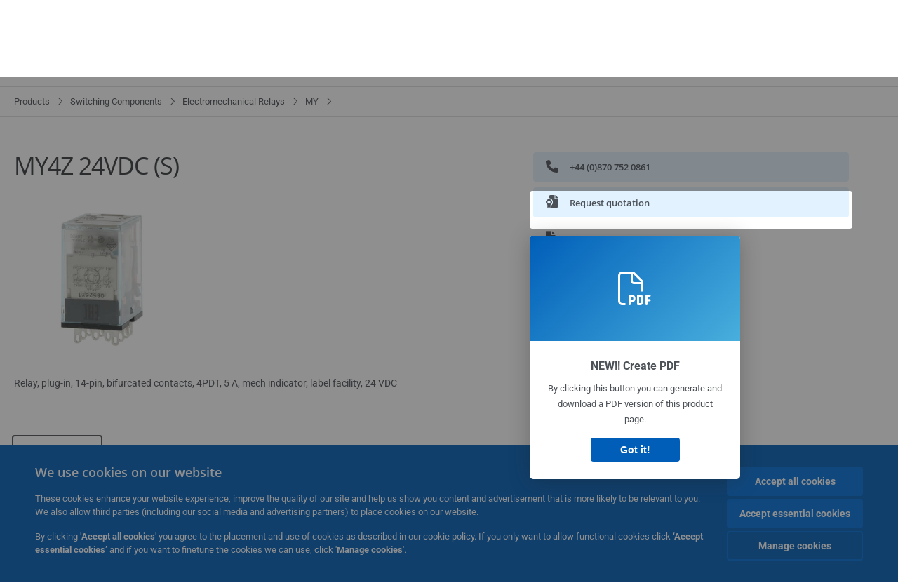

--- FILE ---
content_type: text/html; charset=utf-8
request_url: https://industrial.omron.co.uk/en/products/MY4Z-24VDC-S
body_size: 24032
content:
<!DOCTYPE html>
<html lang="en">
<head>
<title>MY4Z 24DC(S)  | OMRON, UK</title>
<meta content="not authenticated" name="is_authenticated" />
<meta content="" name="roles" />
<meta content="true" name="enable_tracking_scripts" />
<meta content="[&quot;G-ZPVRB048WV&quot;]" name="measurement_id" />
<meta content="true" name="eloqua_tracking_available" />
<meta content="false" name="yandex_tracking_available" />
<meta content="text/html; charset=UTF-8" http-equiv="content-type" />
<meta content="no" http-equiv="imagetoolbar" />
<meta content="IE=edge" http-equiv="X-UA-Compatible" />
<meta content="IAB" name="business_unit" />
<meta content="GB" name="country" />
<meta content="en" name="language" />
<meta content="web" name="search_resource_type" />
<meta content="initial-scale=1.0,width=device-width" name="viewport" />
<meta content="yes" name="mobile-web-app-capable" />
<meta content="black-translucent" name="apple-mobile-web-app-status-bar-style" />
<meta content="https://industrial.omron.co.uk/en/products/MY4Z-24VDC-S" property="og:url" />
<meta content="true" name="sentry_reporting" />
<meta content="catalogue-product" name="index_type" />
<meta content="public" name="security_type" />

<link href="/images/favicon.ico" rel="shortcut icon" type="image/ico" />
<link href="https://industrial.omron.co.uk/en/products/MY4Z-24VDC-S" rel="canonical" />
<link rel="stylesheet" href="/assets/application-2b4908b4b7c475ef6b79530a4bb08656dab1d8038580ce75935ca6e808bc6ec3.css" />
<link rel="stylesheet" href="/assets/print-3cbb8ae239a9a237970c2ef56f9fd27663ec3d4b2c7c9587576cf6583675e041.css" media="print" />

<input name="sitetext_select2_text" type="hidden" value="Select choice" />
<script src="//kit.fontawesome.com/2bfe792556.js" defer="defer" preload="true"></script>
<meta name="csrf-param" content="authenticity_token" />
<meta name="csrf-token" content="LJBT__TdFm1Ct9Cn5vOdk5tl85QTBbEWqH49xL1NUSVVn2_02Qs7DjevdXRkWtoXeci7jWuyZqcZg6ny0pYidw" />
<script type="application/ld+json">
[{"@context":"http://schema.org","@type":"Organization","name":"Omron Europe B.V.","logo":"https://industrial.omron.eu/images/omron-logo.svg","url":"https://omron.eu"},{"@context":"http://schema.org","@type":"WebPage","primaryImageOfPage":"https://8z1xg04k.tinifycdn.com/images/MY4Z%20DC24%20(S).jpg","maintainer":{"@type":"Organization","name":"Voormedia B.V.","url":"https://voormedia.com/"},"copyrightHolder":{"@type":"Organization","name":"Omron Europe B.V."}}]
</script>
</head>

<body class=" wider">




<!-- indexoff --><!-- googleoff: all --><div class="mfp-hide" id="login_modal">
<div class="login-form">
<h3>Login</h3>
<form action="https://industrial.omron.co.uk/en/api/users/login_attempts" class="login no-labels no-tracking" data-checkurl="/en/api/users/login_checks" data-customsubmit="true" data-validation="true" method="POST">
<div class="with-padding-top">
<span class="hidden" data-label="required-field-error">[field] is a mandatory field.</span>
<span class="hidden" data-label="invalid-email-error">You have entered an invalid email address.</span>
<input name="lt" type="hidden" />
<input name="execution" type="hidden" />
<input name="_eventId" type="hidden" value="submit" />
<input name="step" type="hidden" value="1" />
<fieldset class="email required" data-field-element-name="emailAddress" data-field-name="Email address">
<label class="required">Email address</label>
<input autocomplete="email" data-placeholder="Email address" data-type="email" name="emailAddress" type="email" value="" />
<p class="notification error">
Email error notification
</p>

</fieldset>
<fieldset class="password required" data-field-element-name="password" data-field-name="Password">
<label class="required">Password</label>
<input autocomplete="current-password" data-placeholder="Password" name="password" type="password" />
<p class="notification password-length error">
<span class="password-length">
Please use more than 6 characters.
</span>
<span class="password-reset">
Forgot your password? Click
<a href="#">here to reset.</a>
</span>
</p>

</fieldset>

<p>
<a class="password-reset" href="/en/accounts/password_changes/new">Forgot password?</a>
</p>
<fieldset class="submit">
<button class="blue" name="submit_button" type="submit">
<label class="loading">
<div class="loading-spinner"></div>
<span>Log in</span>
</label>
</button>
</fieldset>
<div class="g-recaptcha" data-sitekey="6LftZ3IUAAAAAOktd3GEjmlrygFEknTRq_IZFwYm"></div>

</div>
<div class="account-options">
<p class="new-account">
<div class="with-padding-bottom">
New to OMRON?
<a class="create-account" href="/en/register">Create a login account
<i class="fa-solid fa-arrow-right"></i>
</a></div>
</p>
</div>
</form>
<div class="form-result">
<div class="with-padding-sides">
<p class="success"></p>
<p class="failure">We are experiencing technical difficulties. Your form submission has not been successful. Please accept our apologies and try again later. Details: [details]</p>
</div>
</div>


</div>
<form id="account-expired" class="send-verify-email sliding-verification-form hidden" action="/en/accounts/verify" accept-charset="UTF-8" data-remote="true" method="post"><input type="hidden" name="authenticity_token" value="OqQNWwLvO96laeRVS4Fa-vtU290BzH79KGKpMh2y_j2dBrJZoJOObqfl1bShUCk0jApoLHhJPUt16G-1XvSQBA" autocomplete="off" /><input class="email-field" name="email" type="hidden" value="" />
<h3>Your account expired</h3>
<p>To regain access please verify your email address and reactivate your account.</p>
<button class="blue icon" type="submit">
<span>
<i class="normal icon-email-envelope"></i>
<i class="success icon-check"></i>
</span>
<span class="label" data-success="Verification email sent">Send me a verification email</span>
</button>
<div class="error">An error occurred, please try again later. If that doesn&#39;t work either, please contact your Omron contact.</div>
<a class="different-credentials" id="different-credentials">
<i class="icon-angle-right"></i>
<span>or login using different credentials</span>
</a>
</form></div>
<!-- googleon: all --><!-- indexon -->
<!-- indexoff --><!-- googleoff: all --><div class="mfp-hide" id="register_modal">
<h2>Register</h2>
<form class="register no-labels no-tracking" id="popup_register_form" data-validation="true" data-post-submit-modal="registered_modal" data-hide-on-success="false" data-analytics-url="/en/products/MY4Z-24VDC-S/register" action="/en/accounts" accept-charset="UTF-8" method="post"><input type="hidden" name="authenticity_token" value="sxH0PT6xrbr5PQSgQmf7TmHXnJUlp0DXwNA2Ed8Qj_qtCkHTszFoO8-OQyRfl9veysiFUYSunc2ErXHwZDKBXw" autocomplete="off" /><span class="hidden" data-label="required-field-error">[field] is a mandatory field.</span>
<span class="hidden" data-label="invalid-email-error">You have entered an invalid email address.</span>
<input name="content_url" type="hidden" value="/en/products/MY4Z-24VDC-S" />
<input class="default-interest-area" name="interest_area" type="hidden" />
<input name="access_url" type="hidden" value="/en/products/MY4Z-24VDC-S" />
<input name="referrer" type="hidden" value="stepid.24531" />
<input name="step" type="hidden" value="1" />
<span class="hidden" data-label="required-field-error">[field] is a mandatory field.</span>
<span class="hidden" data-label="invalid-email-error">You have entered an invalid email address.</span>
<fieldset class="text required" data-field-element-name="form_field[firstname]" data-field-name="Name">
<label class="required">Name</label>
<input data-placeholder="Name" name="form_field[firstname]" title="Name" type="text" value="" />
<p class="notification error">
Text error notification
</p>

</fieldset>
<fieldset class="text required" data-field-element-name="form_field[lastname]" data-field-name="Surname">
<label class="required">Surname</label>
<input data-placeholder="Surname" name="form_field[lastname]" title="Surname" type="text" value="" />
<p class="notification error">
Text error notification
</p>

</fieldset>
<fieldset class="email required" data-field-element-name="form_field[email_address]" data-field-name="Email address">
<label class="required">Email address</label>
<input autocomplete="email" data-placeholder="Email address" data-type="email" name="form_field[email_address]" type="email" value="" />
<p class="notification error">
Email error notification
</p>

</fieldset>
<fieldset class="checkbox required" data-field-element-name="form_field[accept_privacy_policy]" data-field-name="I agree to the Privacy Policy">
<label class="checkbox required">
<input name="form_field[accept_privacy_policy]" type="checkbox" />
<span>I agree to the <a href="/en/misc/privacy-policy">Privacy Policy</a></span>
</label>
<p class="notification error">
Checkbox error notification
</p>

</fieldset>
<fieldset class="checkbox" data-field-element-name="form_field[subscribe_to_enews]" data-field-name="Receive product information and technologies by e-mail">
<label class="checkbox">
<input name="form_field[subscribe_to_enews]" type="checkbox" />
<span>Receive product information and technologies by e-mail</span>
</label>
<p class="notification error">
Checkbox error notification
</p>

</fieldset>

<fieldset class="submit">
<button class="blue" name="submit_button" type="submit">
<label class="loading">
<div class="loading-spinner"></div>
<span>Register</span>
</label>
</button>
</fieldset>
<div class="g-recaptcha" data-sitekey="6LftZ3IUAAAAAOktd3GEjmlrygFEknTRq_IZFwYm"></div>

</form><div class="form-result">
<div class="with-padding-sides">
<p class="success"></p>
<p class="failure">We are experiencing technical difficulties. Your form submission has not been successful. Please accept our apologies and try again later. Details: [details]</p>
</div>
</div>


</div>
<!-- googleon: all --><!-- indexon -->
<!-- indexoff --><!-- googleoff: all --><div class="mfp-hide" id="registered_modal">
<h4>
Thank you for registering
</h4>
<p>
An email to complete your account has been sent to
<strong class="email"></strong>
</p>
<a class="closemodal" href="#">Return to the website</a>
</div>
<!-- googleon: all --><!-- indexon -->
<!-- indexoff --><!-- googleoff: all --><div class="mfp-hide" id="direct_access_modal">
<h2>get direct access</h2>
<p>Fill in your details below and get direct access to content on this page</p>
<form class="register no-labels no-tracking" id="direct_access_form" data-validation="true" data-post-submit-modal="direct_access_granted_modal" data-hide-on-success="false" data-analytics-url="/en/products/MY4Z-24VDC-S/register" action="/en/accounts" accept-charset="UTF-8" method="post"><input type="hidden" name="authenticity_token" value="J_skcErVVc6Fdhng8OACl-Bx6Fc5nOPnc2EjnEyhOyA54JGex1WQT7PFXmTtECIHS27xk5iVPv03HGR994M1hQ" autocomplete="off" /><span class="hidden" data-label="required-field-error">[field] is a mandatory field.</span>
<span class="hidden" data-label="invalid-email-error">You have entered an invalid email address.</span>
<input name="content_url" type="hidden" value="/en/products/MY4Z-24VDC-S" />
<input class="default-interest-area" name="interest_area" type="hidden" />
<input name="access_url" type="hidden" value="/en/products/MY4Z-24VDC-S" />
<input name="referrer" type="hidden" value="stepid.24531" />
<input name="step" type="hidden" value="1" />
<input name="page_title" type="hidden" value="" />
<span class="hidden" data-label="required-field-error">[field] is a mandatory field.</span>
<span class="hidden" data-label="invalid-email-error">You have entered an invalid email address.</span>
<fieldset class="text required" data-field-element-name="form_field[firstname]" data-field-name="Name">
<label class="required">Name</label>
<input data-placeholder="Name" name="form_field[firstname]" title="Name" type="text" value="" />
<p class="notification error">
Text error notification
</p>

</fieldset>
<fieldset class="text required" data-field-element-name="form_field[lastname]" data-field-name="Surname">
<label class="required">Surname</label>
<input data-placeholder="Surname" name="form_field[lastname]" title="Surname" type="text" value="" />
<p class="notification error">
Text error notification
</p>

</fieldset>
<fieldset class="email required" data-field-element-name="form_field[email_address]" data-field-name="Email address">
<label class="required">Email address</label>
<input autocomplete="email" data-placeholder="Email address" data-type="email" name="form_field[email_address]" type="email" value="" />
<p class="notification error">
Email error notification
</p>

</fieldset>
<fieldset class="checkbox required" data-field-element-name="form_field[accept_privacy_policy]" data-field-name="I agree to the Privacy Policy">
<label class="checkbox required">
<input name="form_field[accept_privacy_policy]" type="checkbox" />
<span>I agree to the <a href="/en/misc/privacy-policy">Privacy Policy</a></span>
</label>
<p class="notification error">
Checkbox error notification
</p>

</fieldset>
<fieldset class="checkbox" data-field-element-name="form_field[subscribe_to_enews]" data-field-name="Receive product information and technologies by e-mail">
<label class="checkbox">
<input name="form_field[subscribe_to_enews]" type="checkbox" />
<span>Receive product information and technologies by e-mail</span>
</label>
<p class="notification error">
Checkbox error notification
</p>

</fieldset>

<fieldset class="submit">
<button class="blue" name="submit_button" type="submit">
<label class="loading">
<div class="loading-spinner"></div>
<span>get direct access</span>
</label>
</button>
</fieldset>
<div class="g-recaptcha" data-sitekey="6LftZ3IUAAAAAOktd3GEjmlrygFEknTRq_IZFwYm"></div>

</form><div class="form-result">
<div class="with-padding-sides">
<p class="success"></p>
<p class="failure">We are experiencing technical difficulties. Your form submission has not been successful. Please accept our apologies and try again later. Details: [details]</p>
</div>
</div>


</div>
<!-- googleon: all --><!-- indexon -->
<!-- indexoff --><!-- googleoff: all --><div class="mfp-hide" id="direct_access_granted_modal">
<h4>
Thank you for your interest
</h4>
<p>
You now have access to

</p>
<p>
A confirmation email has been sent to
<strong class="email"></strong>
</p>
<a class="closemodal" href="#">Continue to page</a>
</div>
<!-- googleon: all --><!-- indexon -->
<!-- indexoff --><!-- googleoff: all --><div class="mfp-hide" id="login_or_direct_access_modal">
<!-- indexoff --><!-- googleoff: index --><p>
<strong>
Please <a class="login" href="#login_modal">log in</a> or <a class="direct_access" href="#direct_access_modal">get direct access</a> to download this document
</strong>
</p>
<!-- googleon: index --><!-- indexon -->
</div>
<!-- googleon: all --><!-- indexon -->
<div class="wrapper">
<header class="siteheader" id="siteheader">
<div class="page-width">
<!-- indexoff --><!-- googleoff: all --><div class="siteinfo" data-eloqua="true"></div>
<div class="global">
<div class="website-information">
<div class="logo">
<a href="/en/home"><img width="122" height="25" alt="Omron logo" onerror="this.src=&#39;/images/omron-logo.png&#39;; this.onerror=null;" src="/images/omron-logo.svg" />
</a><span>Industrial Automation</span>
</div>
<div class="mobile-icons">
<search-button props-json="{&quot;searchEndpoint&quot;:&quot;/en/search&quot;,&quot;translations&quot;:{&quot;search&quot;:&quot;Search&quot;,&quot;all_search_results_for&quot;:&quot;All search results for&quot;,&quot;searching&quot;:&quot;Searching&quot;,&quot;no_results&quot;:&quot;No results.&quot;}}"></search-button>
<a class="mobilemenu"><i class="fal fa-bars"></i></a>
</div>
<div class="countryselection">
<span class="with-arrow">
<span class="flag flag-gb"></span>
<span class="country">
United Kingdom
</span>
<span class="icon-caret-down-two"></span>
</span>
<div class="countrylist">
<header>
<h4>Country Selector</h4><a class="active" data-tab="europe">Europe</a><a data-tab="africa">Africa / Middle East</a><a data-tab="asia">Asia / Pacific</a><a data-tab="china">Greater China</a><a data-tab="japan">Japan / Korea</a><a data-tab="americas">Americas</a></header>
<div class="continent active" id="europe">
<ul>
<li class="continent">
<strong>Europe</strong>
</li>
<li>
<a href="https://industrial.omron.eu/en/home"><span class="flag flag-eu"></span>Europe
</a>
</li>
<li>
<a href="https://industrial.omron.at/de/home"><span class="flag flag-at"></span>Austria
</a>
</li>
<li>
<a href="https://industrial.omron.be/nl/home"><span class="flag flag-be"></span>Belgium
</a>
<div class="languageswitch">
<a class="" href="https://industrial.omron.be/nl/home">nl</a>
<a class="" href="https://industrial.omron.be/fr/home">fr</a>
</div>
</li>
<li>
<a href="https://industrial.omron.cz/cs/home"><span class="flag flag-cz"></span>Czech Republic
</a>
</li>
<li>
<a href="https://industrial.omron.dk/da/home"><span class="flag flag-dk"></span>Denmark
</a>
</li>
<li>
<a href="https://industrial.omron.fi/fi/home"><span class="flag flag-fi"></span>Finland
</a>
</li>
<li>
<a href="https://industrial.omron.fr/fr/home"><span class="flag flag-fr"></span>France
</a>
</li>
<li>
<a href="https://industrial.omron.de/de/home"><span class="flag flag-de"></span>Germany
</a>
</li>
<li>
<a href="https://industrial.omron.hu/hu/home"><span class="flag flag-hu"></span>Hungary
</a>
</li>
</ul>
<ul>
<li>
<a href="https://industrial.omron.it/it/home"><span class="flag flag-it"></span>Italy
</a>
</li>
<li>
<a href="https://industrial.omron.nl/nl/home"><span class="flag flag-nl"></span>Netherlands
</a>
</li>
<li>
<a href="https://industrial.omron.no/no/home"><span class="flag flag-no"></span>Norway
</a>
</li>
<li>
<a href="https://industrial.omron.pl/pl/home"><span class="flag flag-pl"></span>Poland
</a>
</li>
<li>
<a href="https://industrial.omron.pt/pt/home"><span class="flag flag-pt"></span>Portugal
</a>
</li>
<li>
<a href="https://industrial.omron.ro/ro/home"><span class="flag flag-ro"></span>Romania
</a>
</li>
<li>
<a href="https://industrial.omron.es/es/home"><span class="flag flag-es"></span>Spain
</a>
</li>
<li>
<a href="https://industrial.omron.se/sv/home"><span class="flag flag-se"></span>Sweden
</a>
</li>
</ul>
<ul>
<li>
<a href="https://industrial.omron.ch/de/home"><span class="flag flag-ch"></span>Switzerland
</a>
<div class="languageswitch">
<a class="" href="https://industrial.omron.ch/it/home">it</a>
<a class="" href="https://industrial.omron.ch/de/home">de</a>
<a class="" href="https://industrial.omron.ch/fr/home">fr</a>
</div>
</li>
<li>
<a href="https://industrial.omron.com.tr/tr/home"><span class="flag flag-tr"></span>Turkey
</a>
</li>
<li>
<a href="https://industrial.omron.co.uk/en/home"><span class="flag flag-gb"></span>United Kingdom
</a>
</li>
</ul>
</div>
<div class="continent" id="africa">
<ul>
<li class="continent">
<strong>Africa / Middle East</strong>
</li>
<li>
<a href="https://industrial.omron.co.za/en/home"><span class="flag flag-za"></span>South Africa
</a>
</li>
</ul>
<ul>
<li>
<a href="https://industrial.omron.eu/en/home"><span class="flag flag-eu"></span>Omron Europe
</a>
</li>
</ul>
</div>
<div class="continent" id="asia">
<ul>
<li class="continent">
<strong>Asia / Pacific</strong>
</li>
<li>
<a href="http://www.omron.com.au"><span class="flag flag-au"></span>Australia
</a>
</li>
<li>
<a href="http://www.omron-ap.co.in"><span class="flag flag-in"></span>India
</a>
</li>
<li>
<a href="http://www.omron.co.id"><span class="flag flag-id"></span>Indonesia
</a>
</li>
</ul>
<ul>
<li>
<a href="http://www.omron-ap.com.my"><span class="flag flag-my"></span>Malaysia
</a>
</li>
<li>
<a href="http://www.omron-ap.co.nz"><span class="flag flag-nz"></span>New Zealand
</a>
</li>
<li>
<a href="http://www.omron-ap.com.ph"><span class="flag flag-ph"></span>Philippines
</a>
</li>
</ul>
<ul>
<li>
<a href="http://www.omron-ap.com"><span class="flag flag-sg"></span>Singapore
</a>
</li>
<li>
<a href="http://www.omron-ap.co.th"><span class="flag flag-th"></span>Thailand
</a>
</li>
<li>
<a href="http://www.omron.com.vn"><span class="flag flag-vn"></span>Vietnam
</a>
</li>
</ul>
</div>
<div class="continent" id="china">
<ul>
<li class="continent">
<strong>Greater China</strong>
</li>
<li>
<a href="http://www.fa.omron.com.cn"><span class="flag flag-cn"></span>China
</a>
</li>
</ul>
<ul>
<li>
<a href="http://www.omron.com.tw"><span class="flag flag-tw"></span>Taiwan
</a>
</li>
</ul>
</div>
<div class="continent" id="japan">
<ul>
<li class="continent">
<strong>Japan / Korea</strong>
</li>
<li>
<a href="http://www.fa.omron.co.jp"><span class="flag flag-jp"></span>Japan
</a>
</li>
</ul>
<ul>
<li>
<a href="http://www.ia.omron.co.kr"><span class="flag flag-kr"></span>Korea
</a>
</li>
</ul>
</div>
<div class="continent" id="americas">
<ul>
<li class="continent">
<strong>Americas</strong>
</li>
<li class="subcontinent">
<strong>North America</strong>
</li>
<li>
<a href="https://industrial.omron.ca"><span class="flag flag-ca"></span>Canada
</a>
<div class="languageswitch">
<a class="selected" href="https://industrial.omron.ca/en/home">en</a>
<a class="" href="https://industrial.omron.ca/fr/home">fr</a>
</div>
</li>
<li>
<a href="https://industrial.omron.us"><span class="flag flag-us"></span>United States
</a>
<div class="languageswitch">
<a class="selected" href="https://industrial.omron.us/en/home">en</a>
<a class="" href="https://industrial.omron.us/es/home">es</a>
</div>
</li>
</ul>
<ul class="extended">
<li class="subcontinent">
<strong>Central and South America</strong>
</li>
<li>
<a href="https://automation.omron.com/pt/br/"><span class="flag flag-br"></span>Brazil
</a>
</li>
<li>
<a href="https://industrial.omron.mx"><span class="flag flag-mx"></span>Mexico / Latin America
</a>
<div class="languageswitch">
<a class="" href="https://industrial.omron.mx/es/home">es</a>
<a class="selected" href="https://industrial.omron.mx/en/home">en</a>
</div>
</li>
</ul>
</div>
<footer>
Visit our international website
<a class="external" href="http://www.ia.omron.com" rel="noopener" target="_blank">Omron IAB global</a>
</footer>
</div>

</div>

</div>
<div class="user-navigation">
<div aria-label="Search" class="icon-container search">
<search-button props-json="{&quot;searchEndpoint&quot;:&quot;/en/search&quot;,&quot;translations&quot;:{&quot;search&quot;:&quot;Search&quot;,&quot;all_search_results_for&quot;:&quot;All search results for&quot;,&quot;searching&quot;:&quot;Searching&quot;,&quot;no_results&quot;:&quot;No results.&quot;}}">
<button aria-label="Open search" class="search-button-fallback">
<svg viewBox="0 0 512 512" xmlns="http://www.w3.org/2000/svg">
<path d="M384 208a176 176 0 1 0 -352 0 176 176 0 1 0 352 0zM343.3 366C307 397.2 259.7 416 208 416 93.1 416 0 322.9 0 208S93.1 0 208 0 416 93.1 416 208c0 51.7-18.8 99-50 135.3L507.3 484.7c6.2 6.2 6.2 16.4 0 22.6s-16.4 6.2-22.6 0L343.3 366z"></path>
</svg>
<span class="search-button-text">Search</span>
</button>
</search-button>
</div>
<div aria-label="Contact" class="icon-container">
<a href="/en/contact"><svg viewBox="0 0 384 512" xmlns="http://www.w3.org/2000/svg">
<path d="M32 188.6C32 102.6 103.1 32 192 32s160 70.6 160 156.6c0 50.3-25.9 109.4-61.4 165.6-34 53.8-74 100.5-98.6 127.4-24.6-26.9-64.6-73.7-98.6-127.4-35.5-56.2-61.4-115.3-61.4-165.6zM192 0C86 0 0 84.4 0 188.6 0 307.9 120.2 450.9 170.4 505.4 182.2 518.2 201.8 518.2 213.6 505.4 263.8 450.9 384 307.9 384 188.6 384 84.4 298 0 192 0zm48 192a48 48 0 1 1 -96 0 48 48 0 1 1 96 0zm-48-80a80 80 0 1 0 0 160 80 80 0 1 0 0-160z"></path>
</svg>
<span class="icon-label">Contact</span>
</a></div>
<div aria-label="Favorites" class="icon-container">
<a href="/en/my-lists"><svg viewBox="0 0 512 512" xmlns="http://www.w3.org/2000/svg">
<path d="M378.9 64c-32.4 0-62.9 15.6-81.9 41.9l-28 38.7c-3 4.2-7.8 6.6-13 6.6s-10-2.5-13-6.6l-28-38.7 0 0c-19-26.3-49.5-41.9-81.9-41.9-55.9 0-101.1 45.3-101.1 101.1 0 55 34.4 107.1 71.8 152.5 42.1 51.2 93.4 96 128.5 122.9 6.2 4.8 14.4 7.5 23.7 7.5s17.4-2.7 23.7-7.5c35.1-26.8 86.4-71.7 128.5-122.9 37.3-45.4 71.8-97.5 71.8-152.5 0-55.9-45.3-101.1-101.1-101.1zM271 87.1c25-34.6 65.2-55.1 107.9-55.1 73.5 0 133.1 59.6 133.1 133.1 0 67.4-41.6 127.3-79.1 172.8-44.1 53.6-97.3 100.1-133.8 127.9-12.4 9.4-27.6 14.1-43.1 14.1s-30.8-4.6-43.1-14.1C176.4 438 123.2 391.5 79.1 338 41.6 292.4 0 232.5 0 165.1 0 91.6 59.6 32 133.1 32 175.8 32 216 52.5 241 87.1l15 20.7 15-20.7z"></path>
</svg>
<span class="icon-label">Favorites</span>
</a></div>
<div aria-label="Login or register" class="icon-container desktop-login" id="authentication_dialog">
<a>
<svg viewBox="0 0 512 512" xmlns="http://www.w3.org/2000/svg">
<path d="M201 95L345 239c9.4 9.4 9.4 24.6 0 33.9L201 417c-6.9 6.9-17.2 8.9-26.2 5.2S160 409.7 160 400l0-80-112 0c-26.5 0-48-21.5-48-48l0-32c0-26.5 21.5-48 48-48l112 0 0-80c0-9.7 5.8-18.5 14.8-22.2S194.1 88.2 201 95zm-9 285.7L316.7 256 192 131.3 192 208c0 8.8-7.2 16-16 16L48 224c-8.8 0-16 7.2-16 16l0 32c0 8.8 7.2 16 16 16l128 0c8.8 0 16 7.2 16 16l0 76.7zM336 448l80 0c35.3 0 64-28.7 64-64l0-256c0-35.3-28.7-64-64-64l-80 0c-8.8 0-16-7.2-16-16s7.2-16 16-16l80 0c53 0 96 43 96 96l0 256c0 53-43 96-96 96l-80 0c-8.8 0-16-7.2-16-16s7.2-16 16-16z"></path>
</svg>
<span class="icon-label">Login or register</span>
</a>
<div id="authentication-modal">
<div class="popup-shadow"></div>
<div class="form-slider">
<form class="send-verify-email sliding-verification-form hidden" action="/en/accounts/verify" accept-charset="UTF-8" data-remote="true" method="post"><input type="hidden" name="authenticity_token" value="n7TYbcSA183ra0caHEcQUEjSeSFmVhTmKr_JLfJKGM44FmdvZvxifenndvv2lmOeP4zK0B_TV1B3NQ-qsQx29w" autocomplete="off" /><div class="with-padding-top">
<input class="email-field" name="email" type="hidden" value="" />
<span class="expired-locked-title">
<h2>Your account expired</h2>
<i class="fas fa-hourglass-end"></i>
<p></p>
</span>
<p>To regain access please verify your email address and reactivate your account.</p>
<button class="blue icon" type="submit">
<span>
<i class="normal icon-email-envelope"></i>
<i class="success icon-check"></i>
</span>
<span class="label" data-success="Verification email sent">Send me a verification email</span>
</button>
<div class="error">An error occurred, please try again later. If that doesn&#39;t work either, please contact your Omron contact.</div>
</div>
<a class="different-credentials">
<div class="with-padding-bottom">
<i class="fas fa-angle-left"></i>
<span>or login using different credentials</span>
</div>
</a>
</form><form class="locked-account sliding-verification-form hidden" action="/en/accounts/password_changes" accept-charset="UTF-8" data-remote="true" method="post"><input type="hidden" name="authenticity_token" value="JZh6_AHF54l3-vFhcE-ScJT69mtETovDBvX1Ut2juxTvuFF7t255JlDXEgjmhpmIyhF6tSgny8ARdf60cSTnLQ" autocomplete="off" /><div class="with-padding-top">
<input class="email-field" name="email" type="hidden" value="" />
<span class="expired-locked-title">
<h3>Locked account</h3>
<i class="fas fa-lock"></i>
<p></p>
</span>
<p>Your account has been locked due to multiple incorrect password attempts.</p>
<p>Please reset your password to regain access to your account</p>
<button class="blue icon" type="submit">
<span>
<i class="normal icon-email-envelope"></i>
<i class="success icon-check"></i>
</span>
<span class="label" data-success="Password reset email sent">Reset your password</span>
</button>
<div class="error">An error occurred, please try again later. If that doesn&#39;t work either, please contact your Omron contact.</div>
</div>
<a class="different-credentials">
<div class="with-padding-bottom">
<i class="fas fa-angle-left"></i>
<span>or login using different credentials</span>
</div>
</a>
</form>
<form class="compliant-password sliding-verification-form hidden" action="/en/accounts/password_changes" accept-charset="UTF-8" data-remote="true" method="post"><input type="hidden" name="authenticity_token" value="jeXDVxIqK_Alx77Hbw-DYOJUplbdF88En0dwpkyCENlHxejQpIG1XwLqXa75xoiYvL8qiLF-jweIx3tA4AVM4A" autocomplete="off" /><div class="with-padding-top">
<input class="email-field" name="email" type="hidden" value="" />
<span class="expired-locked-title">
<h3>Password update required </h3>
<i class="fas fa-key-skeleton"></i>
<p></p>
</span>
<p>Your current password does not meet our new security requirements.</p>
<p>Please update your password to continue accessing your account.</p>
<button class="blue icon" type="submit">
<span>
<i class="normal icon-email-envelope"></i>
<i class="success icon-check"></i>
</span>
<span class="label" data-success="Password reset email sent">Reset your password</span>
</button>
<div class="error">An error occurred, please try again later. If that doesn&#39;t work either, please contact your Omron contact.</div>
</div>
<a class="different-credentials">
<div class="with-padding-bottom">
<i class="fas fa-angle-left"></i>
<span>or login using different credentials</span>
</div>
</a>
</form>
<div class="login-form">
<form action="https://industrial.omron.co.uk/en/api/users/login_attempts" class="login no-labels no-tracking" data-checkurl="/en/api/users/login_checks" data-customsubmit="true" data-redirect="https://industrial.omron.co.uk/en/products/MY4Z-24VDC-S" data-validation="true" method="POST">
<div class="with-padding-top">
<span class="hidden" data-label="required-field-error">[field] is a mandatory field.</span>
<span class="hidden" data-label="invalid-email-error">You have entered an invalid email address.</span>
<input name="lt" type="hidden" />
<input name="execution" type="hidden" />
<input name="_eventId" type="hidden" value="submit" />
<input name="step" type="hidden" value="1" />
<fieldset class="email required" data-field-element-name="emailAddress" data-field-name="Email address">
<label class="required">Email address</label>
<input autocomplete="email" data-placeholder="Email address" data-type="email" name="emailAddress" type="email" value="" />
<p class="notification error">
Email error notification
</p>

</fieldset>
<fieldset class="password required" data-field-element-name="password" data-field-name="Password">
<label class="required">Password</label>
<input autocomplete="current-password" data-placeholder="Password" name="password" type="password" />
<p class="notification password-length error">
<span class="password-length">
Please use more than 6 characters.
</span>
<span class="password-reset">
Forgot your password? Click
<a href="#">here to reset.</a>
</span>
</p>

</fieldset>

<p>
<a class="password-reset" href="/en/accounts/password_changes/new">Forgot password?</a>
</p>
<fieldset class="submit">
<button class="blue" name="submit_button" type="submit">
<label class="loading">
<div class="loading-spinner"></div>
<span>Log in</span>
</label>
</button>
</fieldset>
<div class="g-recaptcha" data-sitekey="6LftZ3IUAAAAAOktd3GEjmlrygFEknTRq_IZFwYm"></div>

</div>
<div class="account-options">
<p class="new-account">
<div class="with-padding-bottom">
New to OMRON?
<a class="create-account" href="/en/register">Create a login account
<i class="fa-solid fa-arrow-right"></i>
</a></div>
</p>
</div>
</form>
<div class="form-result">
<div class="with-padding-sides">
<p class="success"></p>
<p class="failure">We are experiencing technical difficulties. Your form submission has not been successful. Please accept our apologies and try again later. Details: [details]</p>
</div>
</div>


</div>
</div>
</div>
</div>
<div aria-label="Login or register" class="icon-container login-mobile">
<a href="/en/login"><svg viewBox="0 0 512 512" xmlns="http://www.w3.org/2000/svg">
<path d="M201 95L345 239c9.4 9.4 9.4 24.6 0 33.9L201 417c-6.9 6.9-17.2 8.9-26.2 5.2S160 409.7 160 400l0-80-112 0c-26.5 0-48-21.5-48-48l0-32c0-26.5 21.5-48 48-48l112 0 0-80c0-9.7 5.8-18.5 14.8-22.2S194.1 88.2 201 95zm-9 285.7L316.7 256 192 131.3 192 208c0 8.8-7.2 16-16 16L48 224c-8.8 0-16 7.2-16 16l0 32c0 8.8 7.2 16 16 16l128 0c8.8 0 16 7.2 16 16l0 76.7zM336 448l80 0c35.3 0 64-28.7 64-64l0-256c0-35.3-28.7-64-64-64l-80 0c-8.8 0-16-7.2-16-16s7.2-16 16-16l80 0c53 0 96 43 96 96l0 256c0 53-43 96-96 96l-80 0c-8.8 0-16-7.2-16-16s7.2-16 16-16z"></path>
</svg>
<span class="icon-label">Login or register</span>
</a></div>
</div>
</div>
<!-- googleon: all --><!-- indexon -->
</div>
</header>
<!-- indexoff --><!-- googleoff: all --><nav class="main separated-navigation">
<div class="page-width">
<div class="menu-head">
<div class="menu-return"></div>
<div class="menu-head-title">
Menu
</div>
<div class="close">
<div class="close-button"><i class="fal fa-times"></i></div>
</div>
</div>
<ul class="main-navigation">
<li class="countryselection-mobile">
<div class="country">Country</div>
<div class="country-select">
United Kingdom
<i class="fas fa-caret-down"></i>
</div>
</li>
<li class="country-overview">
<div class="countrylist">
<header>
<h4>Country Selector</h4><a class="active" data-tab="europe">Europe</a><a data-tab="africa">Africa / Middle East</a><a data-tab="asia">Asia / Pacific</a><a data-tab="china">Greater China</a><a data-tab="japan">Japan / Korea</a><a data-tab="americas">Americas</a></header>
<div class="continent active" id="europe">
<ul>
<li class="continent">
<strong>Europe</strong>
</li>
<li>
<a href="https://industrial.omron.eu/en/home"><span class="flag flag-eu"></span>Europe
</a>
</li>
<li>
<a href="https://industrial.omron.at/de/home"><span class="flag flag-at"></span>Austria
</a>
</li>
<li>
<a href="https://industrial.omron.be/nl/home"><span class="flag flag-be"></span>Belgium
</a>
<div class="languageswitch">
<a class="" href="https://industrial.omron.be/nl/home">nl</a>
<a class="" href="https://industrial.omron.be/fr/home">fr</a>
</div>
</li>
<li>
<a href="https://industrial.omron.cz/cs/home"><span class="flag flag-cz"></span>Czech Republic
</a>
</li>
<li>
<a href="https://industrial.omron.dk/da/home"><span class="flag flag-dk"></span>Denmark
</a>
</li>
<li>
<a href="https://industrial.omron.fi/fi/home"><span class="flag flag-fi"></span>Finland
</a>
</li>
<li>
<a href="https://industrial.omron.fr/fr/home"><span class="flag flag-fr"></span>France
</a>
</li>
<li>
<a href="https://industrial.omron.de/de/home"><span class="flag flag-de"></span>Germany
</a>
</li>
<li>
<a href="https://industrial.omron.hu/hu/home"><span class="flag flag-hu"></span>Hungary
</a>
</li>
</ul>
<ul>
<li>
<a href="https://industrial.omron.it/it/home"><span class="flag flag-it"></span>Italy
</a>
</li>
<li>
<a href="https://industrial.omron.nl/nl/home"><span class="flag flag-nl"></span>Netherlands
</a>
</li>
<li>
<a href="https://industrial.omron.no/no/home"><span class="flag flag-no"></span>Norway
</a>
</li>
<li>
<a href="https://industrial.omron.pl/pl/home"><span class="flag flag-pl"></span>Poland
</a>
</li>
<li>
<a href="https://industrial.omron.pt/pt/home"><span class="flag flag-pt"></span>Portugal
</a>
</li>
<li>
<a href="https://industrial.omron.ro/ro/home"><span class="flag flag-ro"></span>Romania
</a>
</li>
<li>
<a href="https://industrial.omron.es/es/home"><span class="flag flag-es"></span>Spain
</a>
</li>
<li>
<a href="https://industrial.omron.se/sv/home"><span class="flag flag-se"></span>Sweden
</a>
</li>
</ul>
<ul>
<li>
<a href="https://industrial.omron.ch/de/home"><span class="flag flag-ch"></span>Switzerland
</a>
<div class="languageswitch">
<a class="" href="https://industrial.omron.ch/it/home">it</a>
<a class="" href="https://industrial.omron.ch/de/home">de</a>
<a class="" href="https://industrial.omron.ch/fr/home">fr</a>
</div>
</li>
<li>
<a href="https://industrial.omron.com.tr/tr/home"><span class="flag flag-tr"></span>Turkey
</a>
</li>
<li>
<a href="https://industrial.omron.co.uk/en/home"><span class="flag flag-gb"></span>United Kingdom
</a>
</li>
</ul>
</div>
<div class="continent" id="africa">
<ul>
<li class="continent">
<strong>Africa / Middle East</strong>
</li>
<li>
<a href="https://industrial.omron.co.za/en/home"><span class="flag flag-za"></span>South Africa
</a>
</li>
</ul>
<ul>
<li>
<a href="https://industrial.omron.eu/en/home"><span class="flag flag-eu"></span>Omron Europe
</a>
</li>
</ul>
</div>
<div class="continent" id="asia">
<ul>
<li class="continent">
<strong>Asia / Pacific</strong>
</li>
<li>
<a href="http://www.omron.com.au"><span class="flag flag-au"></span>Australia
</a>
</li>
<li>
<a href="http://www.omron-ap.co.in"><span class="flag flag-in"></span>India
</a>
</li>
<li>
<a href="http://www.omron.co.id"><span class="flag flag-id"></span>Indonesia
</a>
</li>
</ul>
<ul>
<li>
<a href="http://www.omron-ap.com.my"><span class="flag flag-my"></span>Malaysia
</a>
</li>
<li>
<a href="http://www.omron-ap.co.nz"><span class="flag flag-nz"></span>New Zealand
</a>
</li>
<li>
<a href="http://www.omron-ap.com.ph"><span class="flag flag-ph"></span>Philippines
</a>
</li>
</ul>
<ul>
<li>
<a href="http://www.omron-ap.com"><span class="flag flag-sg"></span>Singapore
</a>
</li>
<li>
<a href="http://www.omron-ap.co.th"><span class="flag flag-th"></span>Thailand
</a>
</li>
<li>
<a href="http://www.omron.com.vn"><span class="flag flag-vn"></span>Vietnam
</a>
</li>
</ul>
</div>
<div class="continent" id="china">
<ul>
<li class="continent">
<strong>Greater China</strong>
</li>
<li>
<a href="http://www.fa.omron.com.cn"><span class="flag flag-cn"></span>China
</a>
</li>
</ul>
<ul>
<li>
<a href="http://www.omron.com.tw"><span class="flag flag-tw"></span>Taiwan
</a>
</li>
</ul>
</div>
<div class="continent" id="japan">
<ul>
<li class="continent">
<strong>Japan / Korea</strong>
</li>
<li>
<a href="http://www.fa.omron.co.jp"><span class="flag flag-jp"></span>Japan
</a>
</li>
</ul>
<ul>
<li>
<a href="http://www.ia.omron.co.kr"><span class="flag flag-kr"></span>Korea
</a>
</li>
</ul>
</div>
<div class="continent" id="americas">
<ul>
<li class="continent">
<strong>Americas</strong>
</li>
<li class="subcontinent">
<strong>North America</strong>
</li>
<li>
<a href="https://industrial.omron.ca"><span class="flag flag-ca"></span>Canada
</a>
<div class="languageswitch">
<a class="selected" href="https://industrial.omron.ca/en/home">en</a>
<a class="" href="https://industrial.omron.ca/fr/home">fr</a>
</div>
</li>
<li>
<a href="https://industrial.omron.us"><span class="flag flag-us"></span>United States
</a>
<div class="languageswitch">
<a class="selected" href="https://industrial.omron.us/en/home">en</a>
<a class="" href="https://industrial.omron.us/es/home">es</a>
</div>
</li>
</ul>
<ul class="extended">
<li class="subcontinent">
<strong>Central and South America</strong>
</li>
<li>
<a href="https://automation.omron.com/pt/br/"><span class="flag flag-br"></span>Brazil
</a>
</li>
<li>
<a href="https://industrial.omron.mx"><span class="flag flag-mx"></span>Mexico / Latin America
</a>
<div class="languageswitch">
<a class="" href="https://industrial.omron.mx/es/home">es</a>
<a class="selected" href="https://industrial.omron.mx/en/home">en</a>
</div>
</li>
</ul>
</div>
<footer>
Visit our international website
<a class="external" href="http://www.ia.omron.com" rel="noopener" target="_blank">Omron IAB global</a>
</footer>
</div>

</li>
<li class="navigation-container">
<div class="left-side">
<ul class="level-0">
<li class="" data-menuitems="9">
<ul class="level-1">
<li class="back-link lvl1">
<i class="fal fa-chevron-left"></i>
<span>Back</span>
</li>
<li class="menu-title">
<a href="/en/products">Products</a>
</li>
<li class="sub product"><ul><li class="back-link product"><i class="fa-light fa-chevron-left"></i>Back</li><li class="product"><a href="/en/products/industrial-pc">Industrial PC</a><span><i class="fa-light fa-chevron-right"></i></span></li><li class="product"><a href="/en/products/machine-automation-controllers">Machine Automation Controllers</a><span><i class="fa-light fa-chevron-right"></i></span></li><li class="product"><a href="/en/products/programmable-logic-controllers">Programmable Logic Controllers (PLC)</a><span><i class="fa-light fa-chevron-right"></i></span></li><li class="product"><a href="/en/products/input-and-output-io">Input and Output (I/O)</a><span><i class="fa-light fa-chevron-right"></i></span></li><li class="product"><a href="/en/products/hmi">Human Machine Interfaces (HMI)</a><span><i class="fa-light fa-chevron-right"></i></span></li><li class="product"><a href="/en/products/remote-access-solution">Remote Access Solution</a><span><i class="fa-light fa-chevron-right"></i></span></li><li class="product"><a href="/en/products/industrial-ethernet-cables-and-connectors">Industrial Ethernet Cables and Connectors</a><span><i class="fa-light fa-chevron-right"></i></span></li><li class="product"><a href="/en/products/data-flow-controller">Data Flow Controller</a><span><i class="fa-light fa-chevron-right"></i></span></li><li class="menu-title">Automation Systems</li></ul><a href="/en/products/automation-systems">Automation Systems</a><span><i class="fa-light fa-chevron-right"></i></span></li><li class="sub product"><ul><li class="back-link product"><i class="fa-light fa-chevron-left"></i>Back</li><li class="product"><a href="/en/products/motion-controllers">Motion Controllers</a><span><i class="fa-light fa-chevron-right"></i></span></li><li class="sub product"><ul><li class="back-link product"><i class="fa-light fa-chevron-left"></i>Back</li><li class="product"><a href="/en/products/servo-drives">Servo Drives</a><span><i class="fa-light fa-chevron-right"></i></span></li><li class="product"><a href="/en/products/servo-motors">Servo Motors</a><span><i class="fa-light fa-chevron-right"></i></span></li><li class="product"><a href="/en/products/linear-motors">Linear motors</a><span><i class="fa-light fa-chevron-right"></i></span></li><li class="product"><a href="/en/products/accurax">Linear Axis (Cartesian) - Accurax</a><span><i class="fa-light fa-chevron-right"></i></span></li><li class="menu-title">Servo Systems</li></ul><a href="/en/products/servo-systems">Servo Systems</a><span><i class="fa-light fa-chevron-right"></i></span></li><li class="product"><a href="/en/products/variable-speed-drives">Variable Speed Drives</a><span><i class="fa-light fa-chevron-right"></i></span></li><li class="menu-title">Motion & Drives</li></ul><a href="/en/products/motion-and-drives">Motion &amp; Drives</a><span><i class="fa-light fa-chevron-right"></i></span></li><li class="sub product"><ul><li class="back-link product"><i class="fa-light fa-chevron-left"></i>Back</li><li class="product"><a href="/en/products/fixed-robots">Fixed Robots</a><span><i class="fa-light fa-chevron-right"></i></span></li><li class="product"><a href="/en/products/autonomous-mobile-robot">Autonomous Mobile Robot</a><span><i class="fa-light fa-chevron-right"></i></span></li><li class="product"><a href="/en/products/fleet-manager">FLOW Core Fleet Manager</a><span><i class="fa-light fa-chevron-right"></i></span></li><li class="product"><a href="/en/products/cobots">Cobots</a><span><i class="fa-light fa-chevron-right"></i></span></li><li class="product"><a href="/en/products/robotics-integrated-controller">Robotics Integrated Controller</a><span><i class="fa-light fa-chevron-right"></i></span></li><li class="product"><a href="/en/products/industrial-part-feeder">Industrial Part Feeder</a><span><i class="fa-light fa-chevron-right"></i></span></li><li class="menu-title">Robotics</li></ul><a href="/en/products/robotics">Robotics</a><span><i class="fa-light fa-chevron-right"></i></span></li><li class="sub product"><ul><li class="back-link product"><i class="fa-light fa-chevron-left"></i>Back</li><li class="product"><a href="/en/products/photoelectric-sensors">Photoelectric Sensors</a><span><i class="fa-light fa-chevron-right"></i></span></li><li class="product"><a href="/en/products/mark-and-colour-sensors">Mark and colour sensors</a><span><i class="fa-light fa-chevron-right"></i></span></li><li class="sub product"><ul><li class="back-link product"><i class="fa-light fa-chevron-left"></i>Back</li><li class="product"><a href="/en/products/fiber-sensor-heads">Fiber sensor heads</a><span><i class="fa-light fa-chevron-right"></i></span></li><li class="product"><a href="/en/products/fiber-amplifiers">Fiber amplifiers</a><span><i class="fa-light fa-chevron-right"></i></span></li><li class="menu-title">Fiber Optic Sensors and amplifiers</li></ul><a href="/en/products/fiber-optic-sensors-and-amplifiers">Fiber Optic Sensors and amplifiers</a><span><i class="fa-light fa-chevron-right"></i></span></li><li class="product"><a href="/en/products/inductive-sensors">Inductive Sensors</a><span><i class="fa-light fa-chevron-right"></i></span></li><li class="product"><a href="/en/products/measurement-sensors">Measurement Sensors</a><span><i class="fa-light fa-chevron-right"></i></span></li><li class="product"><a href="/en/products/mechanical-sensors-limit-switches">Mechanical sensors/Limit switches</a><span><i class="fa-light fa-chevron-right"></i></span></li><li class="product"><a href="/en/products/rotary-encoders">Rotary Encoders</a><span><i class="fa-light fa-chevron-right"></i></span></li><li class="product"><a href="/en/products/process-sensors-">Process Sensors</a><span><i class="fa-light fa-chevron-right"></i></span></li><li class="product"><a href="/en/products/contact-sensors">Contact Sensors</a><span><i class="fa-light fa-chevron-right"></i></span></li><li class="product"><a href="/en/products/connectors-and-cordsets">Connectors and Cordsets</a><span><i class="fa-light fa-chevron-right"></i></span></li><li class="menu-title">Sensing</li></ul><a href="/en/products/sensing">Sensing</a><span><i class="fa-light fa-chevron-right"></i></span></li><li class="sub product"><ul><li class="back-link product"><i class="fa-light fa-chevron-left"></i>Back</li><li class="product"><a href="/en/products/identification-systems">Identification Systems</a><span><i class="fa-light fa-chevron-right"></i></span></li><li class="product"><a href="/en/products/inspection-systems">Inspection systems</a><span><i class="fa-light fa-chevron-right"></i></span></li><li class="product"><a href="/en/products/verification-products">Verification products</a><span><i class="fa-light fa-chevron-right"></i></span></li><li class="product"><a href="/en/products/industrial-cameras">Industrial Cameras</a><span><i class="fa-light fa-chevron-right"></i></span></li><li class="product"><a href="/en/products/laser-marker">Laser Marker</a><span><i class="fa-light fa-chevron-right"></i></span></li><li class="product"><a href="https://inspection.omron.eu/en/products" target="_blank" rel="noopener" >Automated Inspection Systems (SPI, AOI, AXI)</a><span><i class="fa-light fa-chevron-right"></i></span></li><li class="menu-title">Quality control & Inspection</li></ul><a href="/en/products/quality-control-inspection">Quality control &amp; Inspection</a><span><i class="fa-light fa-chevron-right"></i></span></li><li class="sub product"><ul><li class="back-link product"><i class="fa-light fa-chevron-left"></i>Back</li><li class="product"><a href="/en/products/emergency-stop-and-control-devices">Emergency stop and control devices</a><span><i class="fa-light fa-chevron-right"></i></span></li><li class="product"><a href="/en/products/safety-switches">Safety Switches</a><span><i class="fa-light fa-chevron-right"></i></span></li><li class="product"><a href="/en/products/safety-sensors">Safety Sensors</a><span><i class="fa-light fa-chevron-right"></i></span></li><li class="sub product"><ul><li class="back-link product"><i class="fa-light fa-chevron-left"></i>Back</li><li class="product"><a href="/en/products/safety-modules">Safety Modules</a><span><i class="fa-light fa-chevron-right"></i></span></li><li class="product"><a href="/en/products/programmable-safety-system">Programmable Safety System</a><span><i class="fa-light fa-chevron-right"></i></span></li><li class="menu-title">Safety logic control systems</li></ul><a href="/en/products/safety-logic-control-systems">Safety logic control systems</a><span><i class="fa-light fa-chevron-right"></i></span></li><li class="product"><a href="/en/products/safety-outputs">Safety outputs</a><span><i class="fa-light fa-chevron-right"></i></span></li><li class="menu-title">Safety</li></ul><a href="/en/products/safety">Safety</a><span><i class="fa-light fa-chevron-right"></i></span></li><li class="sub product"><ul><li class="back-link product"><i class="fa-light fa-chevron-left"></i>Back</li><li class="sub product"><ul><li class="back-link product"><i class="fa-light fa-chevron-left"></i>Back</li><li class="product"><a href="/en/products/temperature-controllers">Temperature Controllers</a><span><i class="fa-light fa-chevron-right"></i></span></li><li class="product"><a href="/en/products/temperature-sensors">Temperature Sensors</a><span><i class="fa-light fa-chevron-right"></i></span></li><li class="menu-title">Temperature Controllers & Sensors</li></ul><a href="/en/products/temperature-controllers-sensors">Temperature Controllers &amp; Sensors</a><span><i class="fa-light fa-chevron-right"></i></span></li><li class="product"><a href="/en/products/energy-monitoring-devices">Energy Monitoring Devices</a><span><i class="fa-light fa-chevron-right"></i></span></li><li class="product"><a href="/en/products/power-supplies">Power Supplies</a><span><i class="fa-light fa-chevron-right"></i></span></li><li class="product"><a href="/en/products/condition-monitoring-devices">Condition Monitoring Devices</a><span><i class="fa-light fa-chevron-right"></i></span></li><li class="product"><a href="/en/products/uninterruptible-power-supplies">Uninterruptible Power Supplies (UPS)</a><span><i class="fa-light fa-chevron-right"></i></span></li><li class="product"><a href="/en/products/digital-panel-indicators">Digital Panel Indicators</a><span><i class="fa-light fa-chevron-right"></i></span></li><li class="product"><a href="/en/products/electronic-circuit-breaker">Electronic Circuit Breaker</a><span><i class="fa-light fa-chevron-right"></i></span></li><li class="product"><a href="/en/products/programmable-relays">Programmable Relays</a><span><i class="fa-light fa-chevron-right"></i></span></li><li class="product"><a href="/en/products/timers">Timers</a><span><i class="fa-light fa-chevron-right"></i></span></li><li class="product"><a href="/en/products/process-sensors">Process Sensors</a><span><i class="fa-light fa-chevron-right"></i></span></li><li class="product"><a href="/en/products/counters">Counters</a><span><i class="fa-light fa-chevron-right"></i></span></li><li class="product"><a href="/en/products/axial-fans">Axial Fans</a><span><i class="fa-light fa-chevron-right"></i></span></li><li class="menu-title">Control Components</li></ul><a href="/en/products/control-components">Control Components</a><span><i class="fa-light fa-chevron-right"></i></span></li><li class="sub product"><ul><li class="back-link product"><i class="fa-light fa-chevron-left"></i>Back</li><li class="product"><a href="/en/products/electromechanical-relays">Electromechanical Relays</a><span><i class="fa-light fa-chevron-right"></i></span></li><li class="product"><a href="/en/products/solid-state-relays">Solid State Relays</a><span><i class="fa-light fa-chevron-right"></i></span></li><li class="product"><a href="/en/products/low-voltage-switch-gear">Low Voltage Switch Gear</a><span><i class="fa-light fa-chevron-right"></i></span></li><li class="sub product"><ul><li class="back-link product"><i class="fa-light fa-chevron-left"></i>Back</li><li class="product"><a href="/en/products/1-phase-motor-protection-relays">1-phase Motor Protection Relays</a><span><i class="fa-light fa-chevron-right"></i></span></li><li class="product"><a href="/en/products/temperature-monitoring-relays">Temperature Monitoring Relays</a><span><i class="fa-light fa-chevron-right"></i></span></li><li class="product"><a href="/en/products/3-phase-motor-protection-relays">3-phase Motor Protection Relays</a><span><i class="fa-light fa-chevron-right"></i></span></li><li class="product"><a href="/en/products/liquid-level-control-relays">Liquid Level/Leakage Control Relays</a><span><i class="fa-light fa-chevron-right"></i></span></li><li class="menu-title">Measuring and Monitoring Relay</li></ul><a href="/en/products/measuring-monitoring-relay">Measuring and Monitoring Relay</a><span><i class="fa-light fa-chevron-right"></i></span></li><li class="product"><a href="/en/products/pushbutton-switches">Pushbutton Switches</a><span><i class="fa-light fa-chevron-right"></i></span></li><li class="product"><a href="/en/products/terminal-blocks">Terminal Blocks</a><span><i class="fa-light fa-chevron-right"></i></span></li><li class="product"><a href="/en/products/interface-wiring-systems">Interface Wiring Systems</a><span><i class="fa-light fa-chevron-right"></i></span></li><li class="product"><a href="/en/products/sockets-and-accessories">Sockets and Accessories</a><span><i class="fa-light fa-chevron-right"></i></span></li><li class="menu-title">Switching Components</li></ul><a href="/en/products/switching-components">Switching Components</a><span><i class="fa-light fa-chevron-right"></i></span></li><li class="product"><a href="/en/products/software">Software</a><span><i class="fa-light fa-chevron-right"></i></span></li>
</ul>
<span><i class="fal fa-chevron-right"></i></span>
<a href="/en/products">Products</a>
</li>

<li class="" data-menuitems="5">
<ul class="level-1">
<li class="back-link lvl1">
<i class="fal fa-chevron-left"></i>
<span>Back</span>
</li>
<li class="menu-title">
<a href="/en/solutions">Solutions</a>
</li>

<li class="">
<span><i class="fal fa-chevron-right"></i></span>
<a href="/en/solutions/flexible-manufacturing">Flexible Manufacturing</a>
</li>
<li class="">
<span><i class="fal fa-chevron-right"></i></span>
<a href="/en/solutions/quality-manufacturing">Quality Manufacturing</a>
</li>
<li class="">
<span><i class="fal fa-chevron-right"></i></span>
<a href="/en/solutions/smart-manufacturing">Smart Manufacturing</a>
</li>
<li class="">
<span><i class="fal fa-chevron-right"></i></span>
<a href="/en/solutions/product-solutions">Product solutions</a>
</li>
<li class="">
<span><i class="fal fa-chevron-right"></i></span>
<a href="/en/solutions/panel-building">Panel building</a>
</li>
</ul>
<span><i class="fal fa-chevron-right"></i></span>
<a href="/en/solutions">Solutions</a>
</li>

<li class="" data-menuitems="6">
<ul class="level-1">
<li class="back-link lvl1">
<i class="fal fa-chevron-left"></i>
<span>Back</span>
</li>
<li class="menu-title">
<a href="/en/industries">Industries</a>
</li>

<li class="sub ">
<ul>
<li class="back-link">
<i class="fal fa-chevron-left"></i>
<span>Back</span>
</li>
<li class="menu-title">Food and Beverage</li>
<li class="">
<span><i class="fal fa-chevron-right"></i></span>
<a href="/en/industries/food-beverage-industry/applications">Applications</a>
</li>
<li class="menu-title">Food and Beverage</li>
<li class="">
<span><i class="fal fa-chevron-right"></i></span>
<a href="/en/industries/food-beverage-industry/customer-references">Customer references</a>
</li>
<li class="menu-title">Food and Beverage</li>
<li class="">
<span><i class="fal fa-chevron-right"></i></span>
<a href="/en/industries/food-beverage-industry/articles">Articles</a>
</li>
</ul>
<span><i class="fal fa-chevron-right"></i></span>
<a href="/en/industries/food-beverage-industry">Food and Beverage</a>
</li>
<li class="sub ">
<ul>
<li class="back-link">
<i class="fal fa-chevron-left"></i>
<span>Back</span>
</li>
<li class="menu-title">Home and Personal Care (HPC)</li>
<li class="">
<span><i class="fal fa-chevron-right"></i></span>
<a href="/en/industries/home-and-personal-care/beauty-personal-care">Beauty &amp; Personal care</a>
</li>
<li class="menu-title">Home and Personal Care (HPC)</li>
<li class="">
<span><i class="fal fa-chevron-right"></i></span>
<a href="/en/industries/home-and-personal-care/home-care">Home care</a>
</li>
</ul>
<span><i class="fal fa-chevron-right"></i></span>
<a href="/en/industries/home-and-personal-care">Home and Personal Care (HPC)</a>
</li>
<li class="sub ">
<ul>
<li class="back-link">
<i class="fal fa-chevron-left"></i>
<span>Back</span>
</li>
<li class="menu-title">Automotive &amp; Electric Vehicle Manufacturing</li>
<li class="">
<span><i class="fal fa-chevron-right"></i></span>
<a href="/en/industries/automotive-electric-vehicle-manufacturing/adas-ecu-and-electronics">ADAS, ECU and Electronics</a>
</li>
<li class="menu-title">Automotive &amp; Electric Vehicle Manufacturing</li>
<li class="">
<span><i class="fal fa-chevron-right"></i></span>
<a href="/en/industries/automotive-electric-vehicle-manufacturing/battery-and-fuel-cell-manufacturing">Battery and Fuel Cell Manufacturing</a>
</li>
<li class="menu-title">Automotive &amp; Electric Vehicle Manufacturing</li>
<li class="">
<span><i class="fal fa-chevron-right"></i></span>
<a href="/en/industries/automotive-electric-vehicle-manufacturing/electric-vehicle-subassembly">Electric Vehicle Subassembly</a>
</li>
<li class="menu-title">Automotive &amp; Electric Vehicle Manufacturing</li>
<li class="">
<span><i class="fal fa-chevron-right"></i></span>
<a href="/en/industries/automotive-electric-vehicle-manufacturing/electric-vehicle-final-assembly">Electric Vehicle Final Assembly</a>
</li>
<li class="menu-title">Automotive &amp; Electric Vehicle Manufacturing</li>
<li class="">
<span><i class="fal fa-chevron-right"></i></span>
<a href="/en/industries/automotive-electric-vehicle-manufacturing/common-parts-manufacturing-solutions">Common Parts manufacturing solutions</a>
</li>
<li class="menu-title">Automotive &amp; Electric Vehicle Manufacturing</li>
<li class="">
<span><i class="fal fa-chevron-right"></i></span>
<a href="/en/industries/automotive-electric-vehicle-manufacturing/automotive-customer-references">Customer References</a>
</li>
</ul>
<span><i class="fal fa-chevron-right"></i></span>
<a href="/en/industries/automotive-electric-vehicle-manufacturing">Automotive &amp; Electric Vehicle Manufacturing</a>
</li>
<li class="sub ">
<ul>
<li class="back-link">
<i class="fal fa-chevron-left"></i>
<span>Back</span>
</li>
<li class="menu-title">Pharmaceutical</li>
<li class="">
<span><i class="fal fa-chevron-right"></i></span>
<a href="/en/industries/pharmaceutical-industry/pharmaceutical-aseptic-fill-finish">Pharmaceutical Aseptic Fill &amp; Finish</a>
</li>
<li class="menu-title">Pharmaceutical</li>
<li class="">
<span><i class="fal fa-chevron-right"></i></span>
<a href="/en/industries/pharmaceutical-industry/packaging-medical-devices-assembly">Packaging &amp; Medical Devices Assembly</a>
</li>
<li class="menu-title">Pharmaceutical</li>
<li class="">
<span><i class="fal fa-chevron-right"></i></span>
<a href="/en/industries/pharmaceutical-industry/diagnostics-laboratory-automation">Diagnostics &amp; Laboratory Automation</a>
</li>
</ul>
<span><i class="fal fa-chevron-right"></i></span>
<a href="/en/industries/pharmaceutical-industry">Pharmaceutical</a>
</li>
<li class="sub ">
<ul>
<li class="back-link">
<i class="fal fa-chevron-left"></i>
<span>Back</span>
</li>
<li class="menu-title">Logistics</li>
<li class="">
<span><i class="fal fa-chevron-right"></i></span>
<a href="/en/industries/logistics/3d-bin-picking">3D Bin Picking</a>
</li>
<li class="menu-title">Logistics</li>
<li class="">
<span><i class="fal fa-chevron-right"></i></span>
<a href="/en/industries/logistics/inspection-of-incoming-goods">Inspection of incoming goods</a>
</li>
<li class="menu-title">Logistics</li>
<li class="">
<span><i class="fal fa-chevron-right"></i></span>
<a href="/en/industries/logistics/intralogistics">Intralogistics</a>
</li>
<li class="menu-title">Logistics</li>
<li class="">
<span><i class="fal fa-chevron-right"></i></span>
<a href="/en/industries/logistics/material-feeding">Material feeding</a>
</li>
<li class="menu-title">Logistics</li>
<li class="">
<span><i class="fal fa-chevron-right"></i></span>
<a href="/en/industries/logistics/pallet-support">Pallet Support</a>
</li>
<li class="menu-title">Logistics</li>
<li class="">
<span><i class="fal fa-chevron-right"></i></span>
<a href="/en/industries/logistics/repacking-copacking">Re-packing and Co-packing</a>
</li>
</ul>
<span><i class="fal fa-chevron-right"></i></span>
<a href="/en/industries/logistics">Logistics</a>
</li>
<li class="sub ">
<ul>
<li class="back-link">
<i class="fal fa-chevron-left"></i>
<span>Back</span>
</li>
<li class="menu-title">Semiconductor Manufacturing</li>
<li class="">
<span><i class="fal fa-chevron-right"></i></span>
<a href="/en/industries/semiconductor-manufacturing/front-end-semiconductor-manufacturing">Front End Semiconductor Manufacturing</a>
</li>
<li class="menu-title">Semiconductor Manufacturing</li>
<li class="">
<span><i class="fal fa-chevron-right"></i></span>
<a href="/en/industries/semiconductor-manufacturing/back-end-semiconductor-manufacturing">Back End Semiconductor Manufacturing</a>
</li>
</ul>
<span><i class="fal fa-chevron-right"></i></span>
<a href="/en/industries/semiconductor-manufacturing">Semiconductor Manufacturing</a>
</li>
</ul>
<span><i class="fal fa-chevron-right"></i></span>
<a href="/en/industries">Industries</a>
</li>

<li class="" data-menuitems="13">
<ul class="level-1">
<li class="back-link lvl1">
<i class="fal fa-chevron-left"></i>
<span>Back</span>
</li>
<li class="menu-title">
<a href="/en/services-support">Services &amp; Support</a>
</li>

<li class="sub ">
<ul>
<li class="back-link">
<i class="fal fa-chevron-left"></i>
<span>Back</span>
</li>
<li class="menu-title">Services</li>
<li class="">
<span><i class="fal fa-chevron-right"></i></span>
<a href="/en/services-support/services/cross-border-start-up-services">Cross Border Start-Up Services</a>
</li>
<li class="menu-title">Services</li>
<li class="">
<span><i class="fal fa-chevron-right"></i></span>
<a href="/en/services-support/services/consultation-desk-services">Consultation Desk Services</a>
</li>
<li class="menu-title">Services</li>
<li class="">
<span><i class="fal fa-chevron-right"></i></span>
<a href="/en/services-support/services/financial-services">Financial Services</a>
</li>
<li class="menu-title">Services</li>
<li class="">
<span><i class="fal fa-chevron-right"></i></span>
<a href="/en/services-support/services/robotic-services">Robotic Services</a>
</li>
<li class="menu-title">Services</li>
<li class="">
<span><i class="fal fa-chevron-right"></i></span>
<a href="/en/services-support/services/i-belt-data-services">i-BELT Data Services</a>
</li>
<li class="menu-title">Services</li>
<li class="">
<span><i class="fal fa-chevron-right"></i></span>
<a href="/en/services-support/services/safety-service">Safety Services</a>
</li>
<li class="menu-title">Services</li>
<li class="">
<span><i class="fal fa-chevron-right"></i></span>
<a href="/en/services-support/services/repair-service">Repair Services</a>
</li>
<li class="menu-title">Services</li>
<li class="">
<span><i class="fal fa-chevron-right"></i></span>
<a href="/en/services-support/services/proof-of-concept">Proof of concept</a>
</li>
<li class="menu-title">Services</li>
<li class="">
<span><i class="fal fa-chevron-right"></i></span>
<a href="/en/services-support/services/field-services">Field Application Services</a>
</li>
<li class="menu-title">Services</li>
<li class="">
<span><i class="fal fa-chevron-right"></i></span>
<a href="/en/services-support/services/virtual-assistance-services">Virtual Assistance Services</a>
</li>
<li class="menu-title">Services</li>
<li class="">
<span><i class="fal fa-chevron-right"></i></span>
<a href="/en/services-support/services/tsunagi-services">Tsunagi Services</a>
</li>
<li class="menu-title">Services</li>
<li class="">
<span><i class="fal fa-chevron-right"></i></span>
<a href="/en/services-support/services/automated-inspection-systems-services">Automated Inspection Systems Services</a>
</li>
<li class="menu-title">Services</li>
<li class="">
<span><i class="fal fa-chevron-right"></i></span>
<a href="/en/services-support/services/training">Training and Education Services</a>
</li>
</ul>
<span><i class="fal fa-chevron-right"></i></span>
<a href="/en/services-support/services">Services</a>
</li>
<li class="sub ">
<ul>
<li class="back-link">
<i class="fal fa-chevron-left"></i>
<span>Back</span>
</li>
<li class="menu-title">Support</li>
<li class="">
<span><i class="fal fa-chevron-right"></i></span>
<a href="/en/services-support/support/configurators">Configurators</a>
</li>
<li class="menu-title">Support</li>
<li class="">
<span><i class="fal fa-chevron-right"></i></span>
<a href="/en/services-support/support/eplan-library">EPLAN library</a>
</li>
<li class="menu-title">Support</li>
<li class="">
<span><i class="fal fa-chevron-right"></i></span>
<a href="/en/services-support/support/cad-library">CAD Library</a>
</li>
<li class="menu-title">Support</li>
<li class="">
<span><i class="fal fa-chevron-right"></i></span>
<a href="/en/services-support/support/sistema-library">SISTEMA Library</a>
</li>
<li class="menu-title">Support</li>
<li class="">
<span><i class="fal fa-chevron-right"></i></span>
<a href="/en/services-support/support/environmental-product-information">Environmental product information</a>
</li>
<li class="menu-title">Support</li>
<li class="">
<span><i class="fal fa-chevron-right"></i></span>
<a href="/en/services-support/support/software-registration-downloads">Software Registration &amp; Downloads</a>
</li>
<li class="menu-title">Support</li>
<li class="">
<span><i class="fal fa-chevron-right"></i></span>
<a href="/en/services-support/support/product-lifecycle-management">Product Lifecycle Status</a>
</li>
<li class="menu-title">Support</li>
<li class="">
<span><i class="fal fa-chevron-right"></i></span>
<a href="/en/services-support/support/technical-support">Technical Support</a>
</li>
<li class="menu-title">Support</li>
<li class="">
<span><i class="fal fa-chevron-right"></i></span>
<a href="/en/services-support/support/downloads">Downloads</a>
</li>
<li class="menu-title">Support</li>
<li class="">
<span><i class="fal fa-chevron-right"></i></span>
<a href="/en/services-support/support/vulnerability-advisory">Vulnerability advisory</a>
</li>
<li class="menu-title">Support</li>
<li class="">
<span><i class="fal fa-chevron-right"></i></span>
<a href="/en/services-support/support/eu-data-act">EU Data Act</a>
</li>
</ul>
<span><i class="fal fa-chevron-right"></i></span>
<a href="/en/services-support/support">Support</a>
</li>
<li class="">
<span><i class="fal fa-chevron-right"></i></span>
<a href="/en/services-support/school-project">Educational Programme</a>
</li>
</ul>
<span><i class="fal fa-chevron-right"></i></span>
<a href="/en/services-support">Services &amp; Support</a>
</li>

<li class="" data-menuitems="5">
<ul class="level-1">
<li class="back-link lvl1">
<i class="fal fa-chevron-left"></i>
<span>Back</span>
</li>
<li class="menu-title">
<a href="/en/news-discover">News &amp; Discover</a>
</li>

<li class="">
<span><i class="fal fa-chevron-right"></i></span>
<a href="/en/news-discover/news">News</a>
</li>
<li class="">
<span><i class="fal fa-chevron-right"></i></span>
<a href="/en/news-discover/newsletter">Newsletter</a>
</li>
<li class="">
<span><i class="fal fa-chevron-right"></i></span>
<a href="/en/news-discover/events">Events</a>
</li>
<li class="">
<span><i class="fal fa-chevron-right"></i></span>
<a href="/en/news-discover/blog">Automation blog</a>
</li>
<li class="">
<span><i class="fal fa-chevron-right"></i></span>
<a href="/en/news-discover/customer-reference">Customer References</a>
</li>
</ul>
<span><i class="fal fa-chevron-right"></i></span>
<a href="/en/news-discover">News &amp; Discover</a>
</li>

</ul>
</div>
<div class="right-side">
<ul class="level-0">
</ul>
</div>
</li>
</ul>
</div>
</nav>
<!-- googleon: all --><!-- indexon -->
<nav aria-label="Breadcrumb" class="breadcrumb">
<div class="page-width">
<ol class="breadcrumb__list">
<li class="breadcrumb__item">
<a href="/en/products">Products</a>
</li>
<li class="breadcrumb__item">
<a href="/en/products/switching-components">Switching Components</a>
</li>
<li class="breadcrumb__item">
<a href="/en/products/electromechanical-relays">Electromechanical Relays</a>
</li>
<li class="breadcrumb__item">
<a href="/en/products/my-power-relay-family">MY</a>
</li>
<li class="breadcrumb__item is-current">
<span></span>
</li>
</ol>
</div>
</nav>
<script type="application/ld+json">
{"@context":"http://schema.org","@type":"BreadcrumbList","itemListElement":[{"@type":"ListItem","position":1,"name":"Products","item":"https://industrial.omron.co.uk/en/products"},{"@type":"ListItem","position":2,"name":"Switching Components","item":"https://industrial.omron.co.uk/en/products/switching-components"},{"@type":"ListItem","position":3,"name":"Electromechanical Relays","item":"https://industrial.omron.co.uk/en/products/electromechanical-relays"},{"@type":"ListItem","position":4,"name":"MY"}]}
</script>

<main>
<article>
<div class="product-page">
<header class="page-width"></header>
<div class="article-layout page-width">
<div class="content">
<h1>MY4Z 24VDC (S)</h1>
<figure>
<a class="image-link" rel="product-visual" href="https://8z1xg04k.tinifycdn.com/images/MY4Z%20DC24%20(S).jpg?resize.method=scale&amp;resize.width=1003"><img loading="eager" src="https://8z1xg04k.tinifycdn.com/images/MY4Z%20DC24%20(S).jpg?resize.method=fit&amp;resize.width=400&amp;resize.height=400" />
</a></figure>
<p class="description">Relay, plug-in, 14-pin, bifurcated contacts, 4PDT, 5 A, mech indicator, label facility, 24 VDC</p>
<div class="links">
<span>
<product-lists-save-button props-json="{&quot;oc_code&quot;:&quot;MYS 4708D&quot;,&quot;product&quot;:&quot;MY4Z 24VDC (S)&quot;,&quot;language&quot;:&quot;en&quot;,&quot;logged_in&quot;:false,&quot;hasAccessories&quot;:false,&quot;style&quot;:&quot;button&quot;,&quot;sitetext&quot;:{&quot;heading&quot;:&quot;My lists&quot;,&quot;introduction_logged_in&quot;:&quot;Find the right parts for your machine in your lists. New project? You can create new lists for each project.&quot;,&quot;introduction_not_logged_in&quot;:&quot;Find the right parts for your machine in your list.&quot;,&quot;how_to_use_introduction&quot;:&quot;Add items to your lists by clicking on the heart icon in the \&quot;specifications \u0026 ordering info\&quot; section of the product pages, or by clicking the \&quot;save to list\&quot; button on the product detail pages within our product catalogue.&quot;,&quot;create_new_list&quot;:&quot;Create new list&quot;,&quot;create_new_list_header&quot;:&quot;Create a new list&quot;,&quot;list_name&quot;:&quot;List name&quot;,&quot;list_description&quot;:&quot;Description&quot;,&quot;list_name_required&quot;:&quot;List name is required&quot;,&quot;remove_list&quot;:&quot;Remove list&quot;,&quot;export&quot;:&quot;Export&quot;,&quot;share&quot;:&quot;Share&quot;,&quot;edit_title&quot;:&quot;Edit title&quot;,&quot;clear_selection&quot;:&quot;Clear selection&quot;,&quot;product_selection&quot;:&quot;Product selection&quot;,&quot;remove_item&quot;:&quot;Remove this item&quot;,&quot;share_introduction&quot;:&quot;Copy and paste the link below to share your list with others.&quot;,&quot;copy_link_button&quot;:&quot;Copy link&quot;,&quot;link_copied&quot;:&quot;Copied!&quot;,&quot;update_button&quot;:&quot;Update&quot;,&quot;remove_list_notification&quot;:&quot;Are you sure you want to remove this list?&quot;,&quot;remove_list_error&quot;:&quot;We were unable to delete this list. Please try again later.&quot;,&quot;remove_item_notification&quot;:&quot;Are you sure you want to delete this list item?&quot;,&quot;quote_heading&quot;:&quot;Request a quote based on your list&quot;,&quot;no_products_added&quot;:&quot;No products have yet been added.&quot;,&quot;default_list_name&quot;:&quot;My list&quot;,&quot;default_list_description&quot;:&quot;My one and only list&quot;,&quot;modified&quot;:&quot;Modified&quot;,&quot;saved_to_list&quot;:&quot;Saved to list&quot;,&quot;save_to_list&quot;:&quot;Save to list&quot;,&quot;add_product_to_list&quot;:&quot;Add product to list&quot;,&quot;done&quot;:&quot;Done&quot;,&quot;add_accessories_to_list_info&quot;:&quot;Don’t forget to visit the accessories section on this page to complete your setup.&quot;,&quot;show_all_accessories&quot;:&quot;Show all accessories&quot;,&quot;login_notice_header&quot;:&quot;Login to create and save multiple lists, and to share them&quot;,&quot;login_notice_body&quot;:&quot;The contents of this list is only stored in your browser. Please login or register to store your list on your account.&quot;,&quot;edit_list&quot;:&quot;Edit list&quot;,&quot;placeholder_heading&quot;:&quot;You have no items saved to your list yet&quot;,&quot;placeholder_text&quot;:&quot;Add items to your iist by clicking on the heart icon in the \&quot;specifications \u0026 ordering info\&quot; section of the product pages, or by clicking the \&quot;save to list\&quot; button on the product detail pages within our product catalogue.&quot;,&quot;catalogue_button&quot;:&quot;Visit our product catalogue&quot;,&quot;add_product_to_list_tooltip_text&quot;:&quot;Add product to a list&quot;,&quot;remove_product_from_list_tooltip_text&quot;:&quot;Remove product from a list&quot;,&quot;add_product_to_new_list_text&quot;:&quot;The item will not be automatically added to the newly created list.&quot;}}" style="display: inline-block"></product-lists-save-button>
</span>
</div>
</div>
<aside class="new-design">
<div class="cta">
<ul>
<li>
<product-info props-json="{&quot;button_info&quot;:{&quot;url&quot;:&quot;/en/misc/forms/contact?subject=MY4Z 24VDC (S)\u0026referrer=7203&quot;,&quot;type&quot;:&quot;phone&quot;,&quot;title&quot;:&quot;+44 (0)870 752 0861&quot;}}"></product-info>
</li>

<li>
<product-info props-json="{&quot;button_info&quot;:{&quot;url&quot;:&quot;/en/misc/forms/product-family-quotation?subject=MY4Z 24VDC (S)\u0026referrer=7203&quot;,&quot;type&quot;:&quot;request&quot;,&quot;title&quot;:&quot;Request quotation&quot;},&quot;recaptcha&quot;:&quot;6LftZ3IUAAAAAOktd3GEjmlrygFEknTRq_IZFwYm&quot;,&quot;logged_in&quot;:false,&quot;sitetext&quot;:{&quot;heading&quot;:&quot;My lists&quot;,&quot;introduction_logged_in&quot;:&quot;Find the right parts for your machine in your lists. New project? You can create new lists for each project.&quot;,&quot;introduction_not_logged_in&quot;:&quot;Find the right parts for your machine in your list.&quot;,&quot;how_to_use_introduction&quot;:&quot;Add items to your lists by clicking on the heart icon in the \&quot;specifications \u0026 ordering info\&quot; section of the product pages, or by clicking the \&quot;save to list\&quot; button on the product detail pages within our product catalogue.&quot;,&quot;create_new_list&quot;:&quot;Create new list&quot;,&quot;create_new_list_header&quot;:&quot;Create a new list&quot;,&quot;list_name&quot;:&quot;List name&quot;,&quot;list_description&quot;:&quot;Description&quot;,&quot;list_name_required&quot;:&quot;List name is required&quot;,&quot;remove_list&quot;:&quot;Remove list&quot;,&quot;export&quot;:&quot;Export&quot;,&quot;share&quot;:&quot;Share&quot;,&quot;edit_title&quot;:&quot;Edit title&quot;,&quot;clear_selection&quot;:&quot;Clear selection&quot;,&quot;product_selection&quot;:&quot;Product selection&quot;,&quot;remove_item&quot;:&quot;Remove this item&quot;,&quot;share_introduction&quot;:&quot;Copy and paste the link below to share your list with others.&quot;,&quot;copy_link_button&quot;:&quot;Copy link&quot;,&quot;link_copied&quot;:&quot;Copied!&quot;,&quot;update_button&quot;:&quot;Update&quot;,&quot;remove_list_notification&quot;:&quot;Are you sure you want to remove this list?&quot;,&quot;remove_list_error&quot;:&quot;We were unable to delete this list. Please try again later.&quot;,&quot;remove_item_notification&quot;:&quot;Are you sure you want to delete this list item?&quot;,&quot;quote_heading&quot;:&quot;Request a quote based on your list&quot;,&quot;no_products_added&quot;:&quot;No products have yet been added.&quot;,&quot;default_list_name&quot;:&quot;My list&quot;,&quot;default_list_description&quot;:&quot;My one and only list&quot;,&quot;modified&quot;:&quot;Modified&quot;,&quot;saved_to_list&quot;:&quot;Saved to list&quot;,&quot;save_to_list&quot;:&quot;Save to list&quot;,&quot;add_product_to_list&quot;:&quot;Add product to list&quot;,&quot;done&quot;:&quot;Done&quot;,&quot;add_accessories_to_list_info&quot;:&quot;Don’t forget to visit the accessories section on this page to complete your setup.&quot;,&quot;show_all_accessories&quot;:&quot;Show all accessories&quot;,&quot;login_notice_header&quot;:&quot;Login to create and save multiple lists, and to share them&quot;,&quot;login_notice_body&quot;:&quot;The contents of this list is only stored in your browser. Please login or register to store your list on your account.&quot;,&quot;edit_list&quot;:&quot;Edit list&quot;,&quot;placeholder_heading&quot;:&quot;You have no items saved to your list yet&quot;,&quot;placeholder_text&quot;:&quot;Add items to your iist by clicking on the heart icon in the \&quot;specifications \u0026 ordering info\&quot; section of the product pages, or by clicking the \&quot;save to list\&quot; button on the product detail pages within our product catalogue.&quot;,&quot;catalogue_button&quot;:&quot;Visit our product catalogue&quot;,&quot;add_product_to_list_tooltip_text&quot;:&quot;Add product to a list&quot;,&quot;remove_product_from_list_tooltip_text&quot;:&quot;Remove product from a list&quot;,&quot;add_product_to_new_list_text&quot;:&quot;The item will not be automatically added to the newly created list.&quot;,&quot;quotation&quot;:&quot;Quotation&quot;,&quot;preposition_for&quot;:&quot;for&quot;,&quot;close&quot;:&quot;Close&quot;,&quot;select_quote_method&quot;:&quot;Select your preferred quote method&quot;,&quot;single_quotation_request&quot;:&quot;Single quotation request&quot;,&quot;single_quotation_description&quot;:&quot;Get a quote for this individual product.&quot;,&quot;project_quotation_request&quot;:&quot;Project quotation request&quot;,&quot;project_quotation_description&quot;:&quot;Add this item to the list to create a project quote.&quot;,&quot;add_product_to_new_or_existing_list&quot;:&quot;Add your product to a new or existing list.&quot;,&quot;add_product_to_new_or_existing_list_description&quot;:&quot;Once you&#39;ve created or updated the list, you can request a quote for all the products on it.&quot;,&quot;select_list_to_add_product&quot;:&quot;Select list to add product&quot;,&quot;final_step&quot;:&quot;Final step&quot;,&quot;change_selected_method&quot;:&quot;change&quot;,&quot;visit_selected_list_for_quotation&quot;:&quot;Visit selected list for Quotation&quot;,&quot;is_required&quot;:&quot;Is required&quot;,&quot;i_agree_with&quot;:&quot;I agree with&quot;,&quot;omron_privacy_policy&quot;:&quot;OMRON Privacy Policy&quot;,&quot;submitting&quot;:&quot;Submitting...&quot;,&quot;close_this_window&quot;:&quot;Close this window&quot;,&quot;already_in_list&quot;:&quot;Already in list&quot;},&quot;language&quot;:&quot;en&quot;,&quot;countries&quot;:[{&quot;label&quot;:&quot;Afghanistan&quot;,&quot;value&quot;:&quot;7659&quot;,&quot;code&quot;:&quot;AF&quot;},{&quot;label&quot;:&quot;Albania&quot;,&quot;value&quot;:&quot;7701&quot;,&quot;code&quot;:&quot;AL&quot;},{&quot;label&quot;:&quot;Algeria&quot;,&quot;value&quot;:&quot;8072&quot;,&quot;code&quot;:&quot;DZ&quot;},{&quot;label&quot;:&quot;Andorra&quot;,&quot;value&quot;:&quot;11407&quot;,&quot;code&quot;:&quot;AD&quot;},{&quot;label&quot;:&quot;Angola_&quot;,&quot;value&quot;:&quot;56187&quot;,&quot;code&quot;:&quot;AO&quot;},{&quot;label&quot;:&quot;Antilles&quot;,&quot;value&quot;:&quot;56190&quot;,&quot;code&quot;:&quot;AN&quot;},{&quot;label&quot;:&quot;Argentina&quot;,&quot;value&quot;:&quot;28678&quot;,&quot;code&quot;:&quot;AR&quot;},{&quot;label&quot;:&quot;Armenia&quot;,&quot;value&quot;:&quot;10415&quot;,&quot;code&quot;:&quot;AM&quot;},{&quot;label&quot;:&quot;Australia&quot;,&quot;value&quot;:&quot;28679&quot;,&quot;code&quot;:&quot;AU&quot;},{&quot;label&quot;:&quot;Austria&quot;,&quot;value&quot;:&quot;2562&quot;,&quot;code&quot;:&quot;AT&quot;},{&quot;label&quot;:&quot;Azerbaijan&quot;,&quot;value&quot;:&quot;10416&quot;,&quot;code&quot;:&quot;AZ&quot;},{&quot;label&quot;:&quot;Bahrain&quot;,&quot;value&quot;:&quot;7772&quot;,&quot;code&quot;:&quot;BH&quot;},{&quot;label&quot;:&quot;Belarus&quot;,&quot;value&quot;:&quot;7706&quot;,&quot;code&quot;:&quot;BY&quot;},{&quot;label&quot;:&quot;Belgium&quot;,&quot;value&quot;:&quot;2566&quot;,&quot;code&quot;:&quot;BE&quot;},{&quot;label&quot;:&quot;Benin&quot;,&quot;value&quot;:&quot;56166&quot;,&quot;code&quot;:&quot;BJ&quot;},{&quot;label&quot;:&quot;Bolivia&quot;,&quot;value&quot;:&quot;41784&quot;,&quot;code&quot;:&quot;BO&quot;},{&quot;label&quot;:&quot;Bosnia and Herzegovina&quot;,&quot;value&quot;:&quot;7708&quot;,&quot;code&quot;:&quot;BA&quot;},{&quot;label&quot;:&quot;Botswana&quot;,&quot;value&quot;:&quot;56159&quot;,&quot;code&quot;:&quot;BW&quot;},{&quot;label&quot;:&quot;Brazil&quot;,&quot;value&quot;:&quot;28680&quot;,&quot;code&quot;:&quot;BR&quot;},{&quot;label&quot;:&quot;Bulgaria&quot;,&quot;value&quot;:&quot;7710&quot;,&quot;code&quot;:&quot;BG&quot;},{&quot;label&quot;:&quot;Burkina Faso&quot;,&quot;value&quot;:&quot;56160&quot;,&quot;code&quot;:&quot;BF&quot;},{&quot;label&quot;:&quot;Burundi&quot;,&quot;value&quot;:&quot;56161&quot;,&quot;code&quot;:&quot;BI&quot;},{&quot;label&quot;:&quot;Cameroon&quot;,&quot;value&quot;:&quot;56162&quot;,&quot;code&quot;:&quot;CM&quot;},{&quot;label&quot;:&quot;Canada&quot;,&quot;value&quot;:&quot;17684&quot;,&quot;code&quot;:&quot;CA&quot;},{&quot;label&quot;:&quot;Chad&quot;,&quot;value&quot;:&quot;56164&quot;,&quot;code&quot;:&quot;TD&quot;},{&quot;label&quot;:&quot;Chile&quot;,&quot;value&quot;:&quot;41785&quot;,&quot;code&quot;:&quot;CL&quot;},{&quot;label&quot;:&quot;China&quot;,&quot;value&quot;:&quot;7786&quot;,&quot;code&quot;:&quot;CN&quot;},{&quot;label&quot;:&quot;Colombia&quot;,&quot;value&quot;:&quot;41786&quot;,&quot;code&quot;:&quot;CO&quot;},{&quot;label&quot;:&quot;Congo&quot;,&quot;value&quot;:&quot;56165&quot;,&quot;code&quot;:&quot;CG&quot;},{&quot;label&quot;:&quot;Costa Rica&quot;,&quot;value&quot;:&quot;41787&quot;,&quot;code&quot;:&quot;CR&quot;},{&quot;label&quot;:&quot;Croatia&quot;,&quot;value&quot;:&quot;10007&quot;,&quot;code&quot;:&quot;HR&quot;},{&quot;label&quot;:&quot;Cyprus&quot;,&quot;value&quot;:&quot;10008&quot;,&quot;code&quot;:&quot;CY&quot;},{&quot;label&quot;:&quot;Czech Republic&quot;,&quot;value&quot;:&quot;10033&quot;,&quot;code&quot;:&quot;CZ&quot;},{&quot;label&quot;:&quot;Côte d&#39;Ivoire&quot;,&quot;value&quot;:&quot;10006&quot;,&quot;code&quot;:&quot;CI&quot;},{&quot;label&quot;:&quot;Democratic Republic of Congo&quot;,&quot;value&quot;:&quot;56163&quot;,&quot;code&quot;:&quot;CD&quot;},{&quot;label&quot;:&quot;Denmark&quot;,&quot;value&quot;:&quot;10010&quot;,&quot;code&quot;:&quot;DK&quot;},{&quot;label&quot;:&quot;Djibouti&quot;,&quot;value&quot;:&quot;56167&quot;,&quot;code&quot;:&quot;DJ&quot;},{&quot;label&quot;:&quot;Dominican Republic&quot;,&quot;value&quot;:&quot;41788&quot;,&quot;code&quot;:&quot;DO&quot;},{&quot;label&quot;:&quot;Ecuador&quot;,&quot;value&quot;:&quot;41789&quot;,&quot;code&quot;:&quot;EC&quot;},{&quot;label&quot;:&quot;Egypt&quot;,&quot;value&quot;:&quot;8104&quot;,&quot;code&quot;:&quot;EG&quot;},{&quot;label&quot;:&quot;El Salvador&quot;,&quot;value&quot;:&quot;41779&quot;,&quot;code&quot;:&quot;SV&quot;},{&quot;label&quot;:&quot;Equatorial Guinea&quot;,&quot;value&quot;:&quot;56202&quot;,&quot;code&quot;:&quot;GQ&quot;},{&quot;label&quot;:&quot;Estonia&quot;,&quot;value&quot;:&quot;10011&quot;,&quot;code&quot;:&quot;EE&quot;},{&quot;label&quot;:&quot;Ethiopia_&quot;,&quot;value&quot;:&quot;56189&quot;,&quot;code&quot;:&quot;ET&quot;},{&quot;label&quot;:&quot;Finland&quot;,&quot;value&quot;:&quot;2589&quot;,&quot;code&quot;:&quot;FI&quot;},{&quot;label&quot;:&quot;France&quot;,&quot;value&quot;:&quot;10012&quot;,&quot;code&quot;:&quot;FR&quot;},{&quot;label&quot;:&quot;Gabon&quot;,&quot;value&quot;:&quot;56168&quot;,&quot;code&quot;:&quot;GA&quot;},{&quot;label&quot;:&quot;Gambia&quot;,&quot;value&quot;:&quot;56169&quot;,&quot;code&quot;:&quot;GM&quot;},{&quot;label&quot;:&quot;Georgia&quot;,&quot;value&quot;:&quot;10013&quot;,&quot;code&quot;:&quot;GE&quot;},{&quot;label&quot;:&quot;Germany&quot;,&quot;value&quot;:&quot;2578&quot;,&quot;code&quot;:&quot;DE&quot;},{&quot;label&quot;:&quot;Ghana&quot;,&quot;value&quot;:&quot;11273&quot;,&quot;code&quot;:&quot;GH&quot;},{&quot;label&quot;:&quot;Greece&quot;,&quot;value&quot;:&quot;10014&quot;,&quot;code&quot;:&quot;GR&quot;},{&quot;label&quot;:&quot;Guadeloupe&quot;,&quot;value&quot;:&quot;56193&quot;,&quot;code&quot;:&quot;GP&quot;},{&quot;label&quot;:&quot;Guatemala&quot;,&quot;value&quot;:&quot;41790&quot;,&quot;code&quot;:&quot;GT&quot;},{&quot;label&quot;:&quot;Guinea&quot;,&quot;value&quot;:&quot;56170&quot;,&quot;code&quot;:&quot;GN&quot;},{&quot;label&quot;:&quot;Guyana&quot;,&quot;value&quot;:&quot;56191&quot;,&quot;code&quot;:&quot;GY&quot;},{&quot;label&quot;:&quot;Honduras&quot;,&quot;value&quot;:&quot;41780&quot;,&quot;code&quot;:&quot;HN&quot;},{&quot;label&quot;:&quot;Hong Kong&quot;,&quot;value&quot;:&quot;28683&quot;,&quot;code&quot;:&quot;HK&quot;},{&quot;label&quot;:&quot;Hungary&quot;,&quot;value&quot;:&quot;2595&quot;,&quot;code&quot;:&quot;HU&quot;},{&quot;label&quot;:&quot;Iceland&quot;,&quot;value&quot;:&quot;10015&quot;,&quot;code&quot;:&quot;IS&quot;},{&quot;label&quot;:&quot;India&quot;,&quot;value&quot;:&quot;28684&quot;,&quot;code&quot;:&quot;IN&quot;},{&quot;label&quot;:&quot;Indonesia&quot;,&quot;value&quot;:&quot;28685&quot;,&quot;code&quot;:&quot;ID&quot;},{&quot;label&quot;:&quot;Iran&quot;,&quot;value&quot;:&quot;10017&quot;,&quot;code&quot;:&quot;IR&quot;},{&quot;label&quot;:&quot;Iraq&quot;,&quot;value&quot;:&quot;10016&quot;,&quot;code&quot;:&quot;IQ&quot;},{&quot;label&quot;:&quot;Ireland&quot;,&quot;value&quot;:&quot;10021&quot;,&quot;code&quot;:&quot;IE&quot;},{&quot;label&quot;:&quot;Israel&quot;,&quot;value&quot;:&quot;10018&quot;,&quot;code&quot;:&quot;IL&quot;},{&quot;label&quot;:&quot;Italy&quot;,&quot;value&quot;:&quot;10019&quot;,&quot;code&quot;:&quot;IT&quot;},{&quot;label&quot;:&quot;Jamaica&quot;,&quot;value&quot;:&quot;41791&quot;,&quot;code&quot;:&quot;JM&quot;},{&quot;label&quot;:&quot;Japan&quot;,&quot;value&quot;:&quot;7809&quot;,&quot;code&quot;:&quot;JP&quot;},{&quot;label&quot;:&quot;Jordan&quot;,&quot;value&quot;:&quot;10020&quot;,&quot;code&quot;:&quot;JO&quot;},{&quot;label&quot;:&quot;Kazakhstan&quot;,&quot;value&quot;:&quot;10026&quot;,&quot;code&quot;:&quot;KZ&quot;},{&quot;label&quot;:&quot;Kenya&quot;,&quot;value&quot;:&quot;10164&quot;,&quot;code&quot;:&quot;KE&quot;},{&quot;label&quot;:&quot;Korea&quot;,&quot;value&quot;:&quot;28686&quot;,&quot;code&quot;:&quot;KR&quot;},{&quot;label&quot;:&quot;Kuwait&quot;,&quot;value&quot;:&quot;7819&quot;,&quot;code&quot;:&quot;KW&quot;},{&quot;label&quot;:&quot;Kyrgyzstan&quot;,&quot;value&quot;:&quot;10324&quot;,&quot;code&quot;:&quot;KG&quot;},{&quot;label&quot;:&quot;Latvia&quot;,&quot;value&quot;:&quot;10022&quot;,&quot;code&quot;:&quot;LV&quot;},{&quot;label&quot;:&quot;Lebanon&quot;,&quot;value&quot;:&quot;7825&quot;,&quot;code&quot;:&quot;LB&quot;},{&quot;label&quot;:&quot;Liberia&quot;,&quot;value&quot;:&quot;56156&quot;,&quot;code&quot;:&quot;LR&quot;},{&quot;label&quot;:&quot;Libya&quot;,&quot;value&quot;:&quot;56188&quot;,&quot;code&quot;:&quot;LY&quot;},{&quot;label&quot;:&quot;Liechtenstein&quot;,&quot;value&quot;:&quot;101655&quot;,&quot;code&quot;:&quot;LI&quot;},{&quot;label&quot;:&quot;Lithuania&quot;,&quot;value&quot;:&quot;10023&quot;,&quot;code&quot;:&quot;LT&quot;},{&quot;label&quot;:&quot;Luxembourg&quot;,&quot;value&quot;:&quot;10024&quot;,&quot;code&quot;:&quot;LU&quot;},{&quot;label&quot;:&quot;Macedonia&quot;,&quot;value&quot;:&quot;10025&quot;,&quot;code&quot;:&quot;MK&quot;},{&quot;label&quot;:&quot;Madagascar&quot;,&quot;value&quot;:&quot;56172&quot;,&quot;code&quot;:&quot;MG&quot;},{&quot;label&quot;:&quot;Malaysia&quot;,&quot;value&quot;:&quot;28687&quot;,&quot;code&quot;:&quot;MY&quot;},{&quot;label&quot;:&quot;Mali&quot;,&quot;value&quot;:&quot;56173&quot;,&quot;code&quot;:&quot;ML&quot;},{&quot;label&quot;:&quot;Malta&quot;,&quot;value&quot;:&quot;10153&quot;,&quot;code&quot;:&quot;MT&quot;},{&quot;label&quot;:&quot;Martinique&quot;,&quot;value&quot;:&quot;56192&quot;,&quot;code&quot;:&quot;MQ&quot;},{&quot;label&quot;:&quot;Mauritania&quot;,&quot;value&quot;:&quot;56174&quot;,&quot;code&quot;:&quot;MR&quot;},{&quot;label&quot;:&quot;Mexico&quot;,&quot;value&quot;:&quot;28688&quot;,&quot;code&quot;:&quot;MX&quot;},{&quot;label&quot;:&quot;Moldova&quot;,&quot;value&quot;:&quot;7746&quot;,&quot;code&quot;:&quot;MD&quot;},{&quot;label&quot;:&quot;Montenegro&quot;,&quot;value&quot;:&quot;13672&quot;,&quot;code&quot;:&quot;ME&quot;},{&quot;label&quot;:&quot;Morocco&quot;,&quot;value&quot;:&quot;8150&quot;,&quot;code&quot;:&quot;MA&quot;},{&quot;label&quot;:&quot;Mozambique&quot;,&quot;value&quot;:&quot;56175&quot;,&quot;code&quot;:&quot;MZ&quot;},{&quot;label&quot;:&quot;Namibia&quot;,&quot;value&quot;:&quot;56176&quot;,&quot;code&quot;:&quot;NA&quot;},{&quot;label&quot;:&quot;Netherlands&quot;,&quot;value&quot;:&quot;771&quot;,&quot;code&quot;:&quot;NL&quot;},{&quot;label&quot;:&quot;New Zealand&quot;,&quot;value&quot;:&quot;28690&quot;,&quot;code&quot;:&quot;NZ&quot;},{&quot;label&quot;:&quot;Nicaragua&quot;,&quot;value&quot;:&quot;46727&quot;,&quot;code&quot;:&quot;NI&quot;},{&quot;label&quot;:&quot;Niger&quot;,&quot;value&quot;:&quot;56177&quot;,&quot;code&quot;:&quot;NE&quot;},{&quot;label&quot;:&quot;Nigeria&quot;,&quot;value&quot;:&quot;8158&quot;,&quot;code&quot;:&quot;NG&quot;},{&quot;label&quot;:&quot;Norway&quot;,&quot;value&quot;:&quot;2609&quot;,&quot;code&quot;:&quot;NO&quot;},{&quot;label&quot;:&quot;Oman&quot;,&quot;value&quot;:&quot;7837&quot;,&quot;code&quot;:&quot;OM&quot;},{&quot;label&quot;:&quot;Panama&quot;,&quot;value&quot;:&quot;41792&quot;,&quot;code&quot;:&quot;PA&quot;},{&quot;label&quot;:&quot;Peru&quot;,&quot;value&quot;:&quot;41793&quot;,&quot;code&quot;:&quot;PE&quot;},{&quot;label&quot;:&quot;Philippines&quot;,&quot;value&quot;:&quot;28691&quot;,&quot;code&quot;:&quot;PH&quot;},{&quot;label&quot;:&quot;Poland&quot;,&quot;value&quot;:&quot;2613&quot;,&quot;code&quot;:&quot;PL&quot;},{&quot;label&quot;:&quot;Portugal&quot;,&quot;value&quot;:&quot;2617&quot;,&quot;code&quot;:&quot;PT&quot;},{&quot;label&quot;:&quot;Puerto Rico&quot;,&quot;value&quot;:&quot;41781&quot;,&quot;code&quot;:&quot;PR&quot;},{&quot;label&quot;:&quot;Qatar&quot;,&quot;value&quot;:&quot;7847&quot;,&quot;code&quot;:&quot;QA&quot;},{&quot;label&quot;:&quot;Romania&quot;,&quot;value&quot;:&quot;7751&quot;,&quot;code&quot;:&quot;RO&quot;},{&quot;label&quot;:&quot;Russia&quot;,&quot;value&quot;:&quot;7849&quot;,&quot;code&quot;:&quot;RU&quot;},{&quot;label&quot;:&quot;Rwanda&quot;,&quot;value&quot;:&quot;56178&quot;,&quot;code&quot;:&quot;RW&quot;},{&quot;label&quot;:&quot;Saudi Arabia&quot;,&quot;value&quot;:&quot;7851&quot;,&quot;code&quot;:&quot;SA&quot;},{&quot;label&quot;:&quot;Senegal&quot;,&quot;value&quot;:&quot;56179&quot;,&quot;code&quot;:&quot;SN&quot;},{&quot;label&quot;:&quot;Serbia&quot;,&quot;value&quot;:&quot;13673&quot;,&quot;code&quot;:&quot;RS&quot;},{&quot;label&quot;:&quot;Sierra Leone&quot;,&quot;value&quot;:&quot;56180&quot;,&quot;code&quot;:&quot;SL&quot;},{&quot;label&quot;:&quot;Singapore&quot;,&quot;value&quot;:&quot;7853&quot;,&quot;code&quot;:&quot;SG&quot;},{&quot;label&quot;:&quot;Slovakia&quot;,&quot;value&quot;:&quot;7755&quot;,&quot;code&quot;:&quot;SK&quot;},{&quot;label&quot;:&quot;Slovenia&quot;,&quot;value&quot;:&quot;7757&quot;,&quot;code&quot;:&quot;SI&quot;},{&quot;label&quot;:&quot;Somalia&quot;,&quot;value&quot;:&quot;56181&quot;,&quot;code&quot;:&quot;SO&quot;},{&quot;label&quot;:&quot;South Africa&quot;,&quot;value&quot;:&quot;8175&quot;,&quot;code&quot;:&quot;ZA&quot;},{&quot;label&quot;:&quot;Spain&quot;,&quot;value&quot;:&quot;2585&quot;,&quot;code&quot;:&quot;ES&quot;},{&quot;label&quot;:&quot;Sudan&quot;,&quot;value&quot;:&quot;11274&quot;,&quot;code&quot;:&quot;SD&quot;},{&quot;label&quot;:&quot;Sweden&quot;,&quot;value&quot;:&quot;2625&quot;,&quot;code&quot;:&quot;SE&quot;},{&quot;label&quot;:&quot;Switzerland&quot;,&quot;value&quot;:&quot;2571&quot;,&quot;code&quot;:&quot;CH&quot;},{&quot;label&quot;:&quot;Syria&quot;,&quot;value&quot;:&quot;7859&quot;,&quot;code&quot;:&quot;SY&quot;},{&quot;label&quot;:&quot;Taiwan&quot;,&quot;value&quot;:&quot;28693&quot;,&quot;code&quot;:&quot;TW&quot;},{&quot;label&quot;:&quot;Tajikistan&quot;,&quot;value&quot;:&quot;10418&quot;,&quot;code&quot;:&quot;TJ&quot;},{&quot;label&quot;:&quot;Tanzania&quot;,&quot;value&quot;:&quot;56182&quot;,&quot;code&quot;:&quot;TZ&quot;},{&quot;label&quot;:&quot;Thailand&quot;,&quot;value&quot;:&quot;28694&quot;,&quot;code&quot;:&quot;TH&quot;},{&quot;label&quot;:&quot;Togo&quot;,&quot;value&quot;:&quot;56183&quot;,&quot;code&quot;:&quot;TG&quot;},{&quot;label&quot;:&quot;Trinidad and Tobago&quot;,&quot;value&quot;:&quot;41782&quot;,&quot;code&quot;:&quot;TT&quot;},{&quot;label&quot;:&quot;Tunisia&quot;,&quot;value&quot;:&quot;8187&quot;,&quot;code&quot;:&quot;TN&quot;},{&quot;label&quot;:&quot;Turkey&quot;,&quot;value&quot;:&quot;2629&quot;,&quot;code&quot;:&quot;TR&quot;},{&quot;label&quot;:&quot;Turkmenistan&quot;,&quot;value&quot;:&quot;7868&quot;,&quot;code&quot;:&quot;TM&quot;},{&quot;label&quot;:&quot;Uganda&quot;,&quot;value&quot;:&quot;56184&quot;,&quot;code&quot;:&quot;UG&quot;},{&quot;label&quot;:&quot;Ukraine&quot;,&quot;value&quot;:&quot;7764&quot;,&quot;code&quot;:&quot;UA&quot;},{&quot;label&quot;:&quot;United Arab Emirates&quot;,&quot;value&quot;:&quot;7870&quot;,&quot;code&quot;:&quot;AE&quot;},{&quot;label&quot;:&quot;United Kingdom&quot;,&quot;value&quot;:&quot;2632&quot;,&quot;code&quot;:&quot;GB&quot;},{&quot;label&quot;:&quot;United States&quot;,&quot;value&quot;:&quot;7972&quot;,&quot;code&quot;:&quot;US&quot;},{&quot;label&quot;:&quot;Uruguay&quot;,&quot;value&quot;:&quot;41783&quot;,&quot;code&quot;:&quot;UY&quot;},{&quot;label&quot;:&quot;Uzbekistan&quot;,&quot;value&quot;:&quot;7872&quot;,&quot;code&quot;:&quot;UZ&quot;},{&quot;label&quot;:&quot;Venezuela&quot;,&quot;value&quot;:&quot;41794&quot;,&quot;code&quot;:&quot;VE&quot;},{&quot;label&quot;:&quot;Vietnam&quot;,&quot;value&quot;:&quot;28695&quot;,&quot;code&quot;:&quot;VN&quot;},{&quot;label&quot;:&quot;Yemen&quot;,&quot;value&quot;:&quot;7878&quot;,&quot;code&quot;:&quot;YE&quot;},{&quot;label&quot;:&quot;Zambia&quot;,&quot;value&quot;:&quot;56185&quot;,&quot;code&quot;:&quot;ZM&quot;},{&quot;label&quot;:&quot;Zimbabwe&quot;,&quot;value&quot;:&quot;56186&quot;,&quot;code&quot;:&quot;ZW&quot;}],&quot;product_info&quot;:{&quot;title&quot;:&quot;MY4Z 24VDC (S)&quot;,&quot;description&quot;:&quot;Relay, plug-in, 14-pin, bifurcated contacts, 4PDT, 5 A, mech indicator, label facility, 24 VDC&quot;,&quot;visual_url&quot;:&quot;https://8z1xg04k.tinifycdn.com/images/MY%20family%20group_prod.jpg&quot;,&quot;oc_code&quot;:&quot;MYS 4708D&quot;},&quot;form&quot;:{&quot;uri&quot;:&quot;tcm:478-99698&quot;,&quot;referrer&quot;:&quot;tcm:478-7203&quot;,&quot;country&quot;:&quot;GB&quot;,&quot;user&quot;:null,&quot;name&quot;:null,&quot;title&quot;:&quot;Quotation for&quot;,&quot;introduction&quot;:&quot;By completing this form you can request a quotation. Your personal details will be handled confidentially.&quot;,&quot;form_definition&quot;:{&quot;post_actions&quot;:&quot;post action&quot;,&quot;success&quot;:{&quot;title&quot;:null,&quot;text&quot;:&quot;Thank you for requesting a quotation. We will provide you with the required information as soon as possible.&quot;},&quot;call_to_action_text&quot;:&quot;Request quote&quot;,&quot;fieldset1&quot;:{&quot;title&quot;:&quot;Personal details&quot;,&quot;fields&quot;:[{&quot;type&quot;:&quot;subject&quot;,&quot;required&quot;:false,&quot;key&quot;:&quot;product&quot;,&quot;placeholder&quot;:&quot;Product&quot;,&quot;value&quot;:null,&quot;select_options&quot;:null,&quot;condition_field&quot;:null,&quot;condition_value&quot;:null},{&quot;type&quot;:&quot;firstname&quot;,&quot;required&quot;:true,&quot;key&quot;:&quot;firstname&quot;,&quot;placeholder&quot;:&quot;Name&quot;,&quot;value&quot;:null,&quot;select_options&quot;:null,&quot;condition_field&quot;:null,&quot;condition_value&quot;:null},{&quot;type&quot;:&quot;lastname&quot;,&quot;required&quot;:true,&quot;key&quot;:&quot;lastname&quot;,&quot;placeholder&quot;:&quot;Surname&quot;,&quot;value&quot;:null,&quot;select_options&quot;:null,&quot;condition_field&quot;:null,&quot;condition_value&quot;:null},{&quot;type&quot;:&quot;email&quot;,&quot;required&quot;:true,&quot;key&quot;:&quot;email_address&quot;,&quot;placeholder&quot;:&quot;E-mail&quot;,&quot;value&quot;:null,&quot;select_options&quot;:null,&quot;condition_field&quot;:null,&quot;condition_value&quot;:null},{&quot;type&quot;:&quot;phone&quot;,&quot;required&quot;:true,&quot;key&quot;:&quot;telephone&quot;,&quot;placeholder&quot;:&quot;Telephone&quot;,&quot;value&quot;:null,&quot;select_options&quot;:null,&quot;condition_field&quot;:null,&quot;condition_value&quot;:null},{&quot;type&quot;:&quot;text&quot;,&quot;required&quot;:true,&quot;key&quot;:&quot;titleposition&quot;,&quot;placeholder&quot;:&quot;Title/Position&quot;,&quot;value&quot;:null,&quot;select_options&quot;:null,&quot;condition_field&quot;:null,&quot;condition_value&quot;:null},{&quot;type&quot;:&quot;company&quot;,&quot;required&quot;:true,&quot;key&quot;:&quot;company&quot;,&quot;placeholder&quot;:&quot;Company&quot;,&quot;value&quot;:null,&quot;select_options&quot;:null,&quot;condition_field&quot;:null,&quot;condition_value&quot;:null},{&quot;type&quot;:&quot;text&quot;,&quot;required&quot;:false,&quot;key&quot;:&quot;company_website&quot;,&quot;placeholder&quot;:&quot;Company website&quot;,&quot;value&quot;:null,&quot;select_options&quot;:null,&quot;condition_field&quot;:null,&quot;condition_value&quot;:null},{&quot;type&quot;:&quot;address&quot;,&quot;required&quot;:true,&quot;key&quot;:&quot;street&quot;,&quot;placeholder&quot;:&quot;Street&quot;,&quot;value&quot;:null,&quot;select_options&quot;:null,&quot;condition_field&quot;:null,&quot;condition_value&quot;:null},{&quot;type&quot;:&quot;city&quot;,&quot;required&quot;:true,&quot;key&quot;:&quot;city&quot;,&quot;placeholder&quot;:&quot;City&quot;,&quot;value&quot;:null,&quot;select_options&quot;:null,&quot;condition_field&quot;:null,&quot;condition_value&quot;:null},{&quot;type&quot;:&quot;zipcode&quot;,&quot;required&quot;:true,&quot;key&quot;:&quot;postal_code&quot;,&quot;placeholder&quot;:&quot;Postal Code&quot;,&quot;value&quot;:null,&quot;select_options&quot;:null,&quot;condition_field&quot;:null,&quot;condition_value&quot;:null},{&quot;type&quot;:&quot;country&quot;,&quot;required&quot;:true,&quot;key&quot;:&quot;country&quot;,&quot;placeholder&quot;:&quot;Country&quot;,&quot;value&quot;:null,&quot;select_options&quot;:null,&quot;condition_field&quot;:null,&quot;condition_value&quot;:null}]},&quot;fieldset2&quot;:{&quot;title&quot;:&quot;Quote details&quot;,&quot;fields&quot;:[{&quot;type&quot;:&quot;select&quot;,&quot;required&quot;:true,&quot;key&quot;:&quot;type_of_request&quot;,&quot;placeholder&quot;:&quot;Type of Request&quot;,&quot;value&quot;:null,&quot;select_options&quot;:[{&quot;value&quot;:&quot;1spare_parts&quot;,&quot;label&quot;:&quot;1:Spare part(s)&quot;},{&quot;value&quot;:&quot;2new_products&quot;,&quot;label&quot;:&quot;2:New product(s)&quot;},{&quot;value&quot;:&quot;3consulting&quot;,&quot;label&quot;:&quot;3:Consulting&quot;},{&quot;value&quot;:&quot;4alternative_products&quot;,&quot;label&quot;:&quot;4:Alternative product(s)&quot;},{&quot;value&quot;:&quot;5other&quot;,&quot;label&quot;:&quot;5:Other&quot;}],&quot;condition_field&quot;:null,&quot;condition_value&quot;:null},{&quot;type&quot;:&quot;numeric&quot;,&quot;required&quot;:true,&quot;key&quot;:&quot;quantity&quot;,&quot;placeholder&quot;:&quot;Quantity&quot;,&quot;value&quot;:null,&quot;select_options&quot;:null,&quot;condition_field&quot;:null,&quot;condition_value&quot;:null},{&quot;type&quot;:&quot;select&quot;,&quot;required&quot;:true,&quot;key&quot;:&quot;buying_from_omron_or_from_a_distributor&quot;,&quot;placeholder&quot;:&quot;Are you buying from Omron or from a distributor/partner?&quot;,&quot;value&quot;:null,&quot;select_options&quot;:[{&quot;value&quot;:&quot;01_new_to_omron&quot;,&quot;label&quot;:&quot;01: New to Omron&quot;},{&quot;value&quot;:&quot;02_directly_from_omron&quot;,&quot;label&quot;:&quot;02: Directly from Omron&quot;},{&quot;value&quot;:&quot;from_a_distributor_partner&quot;,&quot;label&quot;:&quot;03: From a distributor/partner&quot;}],&quot;condition_field&quot;:null,&quot;condition_value&quot;:null},{&quot;type&quot;:&quot;text&quot;,&quot;required&quot;:true,&quot;key&quot;:&quot;which_distributor_partner_do_you_prefer&quot;,&quot;placeholder&quot;:&quot;Which distributor/partner do you prefer?&quot;,&quot;value&quot;:null,&quot;select_options&quot;:null,&quot;condition_field&quot;:&quot;buying_from_omron_or_from_a_distributor&quot;,&quot;condition_value&quot;:&quot;from_a_distributor_partner&quot;},{&quot;type&quot;:&quot;text area&quot;,&quot;required&quot;:false,&quot;key&quot;:&quot;questions_or_remarks&quot;,&quot;placeholder&quot;:&quot;Tell us about your project&quot;,&quot;value&quot;:null,&quot;select_options&quot;:null,&quot;condition_field&quot;:null,&quot;condition_value&quot;:null},{&quot;type&quot;:&quot;checkbox&quot;,&quot;required&quot;:true,&quot;key&quot;:&quot;i_agree_with_omron_privacy_policy&quot;,&quot;placeholder&quot;:&quot;I agree with Omron Privacy Policy&quot;,&quot;value&quot;:null,&quot;select_options&quot;:null,&quot;condition_field&quot;:null,&quot;condition_value&quot;:null},{&quot;type&quot;:&quot;checkbox&quot;,&quot;required&quot;:false,&quot;key&quot;:&quot;subscribe_to_newsletter&quot;,&quot;placeholder&quot;:&quot;Subscribe to the newsletter&quot;,&quot;value&quot;:null,&quot;select_options&quot;:null,&quot;condition_field&quot;:null,&quot;condition_value&quot;:null}]}}}}"></product-info>
</li>

</ul>
</div>

<div class="export cta">
<ul>
<li>
<a class="button wide-popup export-button" href="#export-options"><i class="far fa-file-export fa-sharp fa-solid"></i>
<span>Export</span>
</a></li>
<li>
<!-- indexoff --><!-- googleoff: all -->
<a class="button" data-feature-highlight="product-pdf" data-on-last-step="true" data-kind="feature_highlight_tooltip" data-index="0" data-title="NEW!! Create PDF" data-content="By clicking this button you can generate and download a PDF version of this product page." data-symbol="file-pdf" data-multistep="false" data-number-of-steps="[0]" data-next-button-text="Next" data-previous-button-text="Previous" data-got-it-button-text="Got it!" data-development="false" target="_blank" rel="noopener" href="/en/products/MY4Z-24VDC-S.pdf"><i class="far fa-file-pdf fa-sharp fa-solid"></i>
<span>Create PDF</span>
</a><!-- googleon: all --><!-- indexon --></li>
</ul>
</div>
<div class="export-options form-popup-wrapper large mfp-hide" id="export-options">
<header>
<h1>Export MY4Z 24VDC (S)</h1>
<p>Relay, plug-in, 14-pin, bifurcated contacts, 4PDT, 5 A, mech indicator, label facility, 24 VDC</p>
<figure>
<img alt="MY4Z DC24 (S)" srcset="https://8z1xg04k.tinifycdn.com/images/MY4Z%20DC24%20(S).jpg?resize.method=fit&amp;resize.width=600&amp;resize.height=600 1.5x, https://8z1xg04k.tinifycdn.com/images/MY4Z%20DC24%20(S).jpg?resize.method=fit&amp;resize.width=800&amp;resize.height=800 2x" loading="lazy" src="https://8z1xg04k.tinifycdn.com/images/MY4Z%20DC24%20(S).jpg?resize.method=fit&amp;resize.width=400&amp;resize.height=400" />
</figure>
</header>
<div class="content">
<a class="back hidden">BACK</a>
<h4 class="level-1-cta ">Choose your export method</h4>
<h4 class="level-2-cta hidden">Send an email</h4>
<div class="buttons">
<a class="button" id="excel-export" data-ga-action="Download product details sheet" data-ga-label="MY4Z-24VDC-S" href="/en/api/catalogue/products/MY4Z-24VDC-S"><div class="icon icon-excel"></div>
<div class="action">
Export to Excel
</div>
<div class="description">
Receive an export of the specifications, accessories and links
</div>
</a><a class="button" id="send-email">
<div class="icon icon-mail"></div>
<div class="action">
Send an email
</div>
<div class="description">
Email a friend the product details of the MY4Z 24VDC (S)
</div>
</a>
<form action="/en/api/catalogue/product_emails" method="post">
<div class="g-recaptcha" data-sitekey="6LftZ3IUAAAAAOktd3GEjmlrygFEknTRq_IZFwYm"></div>
<input name="slug" type="hidden" value="MY4Z-24VDC-S" />
<input name="email_address" placeholder="Recipient email address" required="required" type="email" />
<input name="name" placeholder="Your name" required="required" type="text" />
<input disabled="disabled" name="subject" type="text" value="Product details for MY4Z 24VDC (S)" />
<textarea disabled="disabled" name="body">Hello,&#10;&#10;[name] has shared the specifications of MY4Z 24VDC (S) with you. You can find all available details on https://industrial.omron.co.uk/en/products/MY4Z-24VDC-S.&#10;&#10;Specifications&#10;&#10;Mounting method: With plug-in socket&#10;Usage: General purpose&#10;Poles: 4&#10;Rated carry current: 5 A&#10;Coil voltage: 24 V&#10;Operation voltage: DC&#10;Contact material: Ag alloy + Au cladding&#10;Contact description: 4PDT&#10;Features: Bifurcated contacts, Transparent case, With mechanical indicator&#10;Terminal type: Plug-in, Solder&#10;&#10;Best regards,&#10;&#10;Omron</textarea>
<input data-ga-action="Sent product details email" data-ga-label="MY4Z-24VDC-S" disabled="disabled" type="submit" value="Send an email" />
<p class="disclaimer">We will not store the email address you provide and we will not use it for marketing reasons.</p>
</form>
</div>
</div>
</div>

<div class="cta">
<ul>
<li><a target="_blank" rel="noopener" class="button cad-library" data-ga-action="CAD download" data-ga-label="MY4Z 24VDC (S)" href="https://download.ia.omron.com/download/page/MY4Z_S/OEE"><i class="far fa-pencil fa-solid"></i>
<span>CAD Library</span>
</a></li>
</ul>
</div>
<!-- indexoff --><!-- googleoff: index --><div class="download" data-download-category="Datasheet" data-tags="[&quot;Downloads&quot;]" style="">
<a class="thumbnail" href="https://files.omron.eu/downloads/latest/datasheet/en/j224_my(s)_miniature_power_relays_datasheet_en.pdf?v=1" onclick="if (window.trackDownload) { trackDownload(&#39;/en/downloads/latest/datasheet/en/j224_my(s)_miniature_power_relays_datasheet_en.pdf&#39;, &#39;Datasheet&#39;); }" target="_blank">
<span class="gradientoverlay"></span>
<img alt="download" onerror="this.src=&#39;/images/downloads/thumbnail-pdf.jpg&#39;;" width="64" loading="lazy" src="https://8z1xg04k.tinifycdn.com/downloads/latest/datasheet/en/thumb/j224_my(s)_miniature_power_relays_datasheet_en.jpg" />
</a>
<div class="description">
<div class="public">
<a class="download-title" href="https://files.omron.eu/downloads/latest/datasheet/en/j224_my(s)_miniature_power_relays_datasheet_en.pdf?v=1" onclick="if (window.trackDownload) { trackDownload(&#39;/en/downloads/latest/datasheet/en/j224_my(s)_miniature_power_relays_datasheet_en.pdf&#39;, &#39;Datasheet&#39;); }" target="_blank">
MY(S) Miniature Power Relays
</a>
<span class="type">Datasheet</span>
<div class="information second-block">
<a href="https://files.omron.eu/downloads/latest/datasheet/en/j224_my(s)_miniature_power_relays_datasheet_en.pdf?v=1" onclick="if (window.trackDownload) { trackDownload(&#39;/en/downloads/latest/datasheet/en/j224_my(s)_miniature_power_relays_datasheet_en.pdf&#39;, &#39;Datasheet&#39;); }" target="_blank"><span class="language">en</span></a><span class="specs">PDF</span>
<span class="specs">9.24 MB</span>
</div>
</div>
</div>
</div>
<!-- googleon: index --><!-- indexon -->
</aside>
</div>
<div class="specifications page-width">
<h2>Specifications</h2>
<h3></h3>
<table class="one">
<tr>
<td>Mounting method</td>
<td>
With plug-in socket
</td>
</tr>
<tr>
<td>Usage</td>
<td>
General purpose
</td>
</tr>
<tr>
<td>Poles</td>
<td>
4
</td>
</tr>
<tr>
<td>Rated carry current</td>
<td>
5 A
</td>
</tr>
<tr>
<td>Coil voltage</td>
<td>
24 V
</td>
</tr>
<tr>
<td>Operation voltage</td>
<td>
DC
</td>
</tr>
<tr>
<td>Contact material</td>
<td>
Ag alloy + Au cladding
</td>
</tr>
<tr>
<td>Contact description</td>
<td>
4PDT
</td>
</tr>
<tr>
<td>Features</td>
<td>
Bifurcated contacts, Transparent case, With mechanical indicator
</td>
</tr>
<tr>
<td>Terminal type</td>
<td>
Plug-in, Solder
</td>
</tr>
</table>

</div>
<section class="related-products background">
<div class="page-width">
<h2>Fits to</h2>
<div class="page-width">
<ul class="productcompare-grid">
<li data-row="1">
<figure>
<a href="/en/products/PYF-14-PU">
<img loading="lazy" src="https://8z1xg04k.tinifycdn.com/images/PYF-14-PU.jpg?resize.method=fit&amp;resize.width=400&amp;resize.height=400" />
</a>
</figure>
<div class="related-product-title">
<a href="/en/products/PYF-14-PU">PYF-14-PU</a>
</div>
<p>Socket, DIN rail/surface mounting, 31 mm, 14-pin, Push-in terminals</p>
</li>
<li data-row="2">
<figure>
<a href="/en/products/PYF-14-PU-L">
<img loading="lazy" src="https://8z1xg04k.tinifycdn.com/images/PYF-14-PU-L.jpg?resize.method=fit&amp;resize.width=400&amp;resize.height=400" />
</a>
</figure>
<div class="related-product-title">
<a href="/en/products/PYF-14-PU-L">PYF-14-PU-L</a>
</div>
<p>Socket, DIN rail/surface mounting, 31 mm, 14-pin, Push-in terminals,</p>
</li>
<li data-row="3">
<figure>
<a href="/en/products/PYF14-ESN-B">
<img loading="lazy" src="https://8z1xg04k.tinifycdn.com/images/PYF14-ESN-B.jpg?resize.method=fit&amp;resize.width=400&amp;resize.height=400" />
</a>
</figure>
<div class="related-product-title">
<a href="/en/products/PYF14-ESN-B">PYF14-ESN-B</a>
</div>
<p>Socket, with common and coil terminals on the bottom and with the NC &amp; NO terminal on the top - Black.</p>
</li>
<li data-row="4">
<figure>
<a href="/en/products/PYF14-ESS-B">
<img loading="lazy" src="https://8z1xg04k.tinifycdn.com/images/PYF14-ESS-B.jpg?resize.method=fit&amp;resize.width=400&amp;resize.height=400" />
</a>
</figure>
<div class="related-product-title">
<a href="/en/products/PYF14-ESS-B">PYF14-ESS-B</a>
</div>
<p>Socket, with coil terminals on the bottom and with the common and NC &amp; NO terminals on the top - Black.</p>
</li>
<li data-row="5">
<figure>
<a href="/en/products/PYF14S">
<img loading="lazy" src="https://8z1xg04k.tinifycdn.com/images/PYF14S.jpg?resize.method=fit&amp;resize.width=400&amp;resize.height=400" />
</a>
</figure>
<div class="related-product-title">
<a href="/en/products/PYF14S">PYF14S</a>
</div>
<p>Socket, DIN rail mounting, 14-pin, screwless terminals</p>
</li>
<li data-row="6">
<figure>
<a href="/en/products/PYFZ-14-E">
<img loading="lazy" src="https://8z1xg04k.tinifycdn.com/images/PYFZ-14-E.jpg?resize.method=fit&amp;resize.width=400&amp;resize.height=400" />
</a>
</figure>
<div class="related-product-title">
<a href="/en/products/PYFZ-14-E">PYFZ-14-E</a>
</div>
<p>Socket, DIN rail/surface mounting, 14-pin, screw terminals (standard)</p>
</li>
</ul>
<div class="view-all">
<a class="button blue">
View all
(6)
</a>
</div>
<div class="view-less">
<a class="button blue">
View less
</a>
</div>
</div>

</div>
</section>
<section class="product-downloads">
<div class="page-width">
<h2>Downloads</h2>
</div>
<div class="page-width tagbar">
<nav class="listing-tabs">
<ul class="listed-items">
<li class="active">
<a data-all-tab="true" data-content="all" data-tracking-category="Download Centre" data-tracking-label="All">
All
</a>
</li>
<li>
<a data-content="brochure" data-tracking-category="Download Centre" data-tracking-label="Brochure">
Brochures
</a>
</li>
<li>
<a data-content="datasheet" data-tracking-category="Download Centre" data-tracking-label="Datasheet">
Datasheets
</a>
</li>
<li>
<a data-content="discontinuation-notice" data-tracking-category="Download Centre" data-tracking-label="Discontinuation Notice">
Discontinuation Notice
</a>
</li>
<li class="more-tabs">
<p>
More
</p>
<span class="icon-caret-down-two"></span>
</li>
</ul>
<ul class="extra-tabs"></ul>
</nav>
</div>
<section class="tabs">
<article class="active" data-content="all" id="all">
<section>
<div class="downloads new">
<div class="page-width">
<!-- indexoff --><!-- googleoff: index --><div class="download" data-download-category="Discontinuation Notice" data-tags="[&quot;Downloads&quot;]" style="">
<a class="thumbnail" href="https://files.omron.eu/downloads/latest/discontinuation_notice/en/eac_mark_removal_discontinuation_notice_en.pdf?v=1" onclick="if (window.trackDownload) { trackDownload(&#39;/en/downloads/latest/discontinuation_notice/en/eac_mark_removal_discontinuation_notice_en.pdf&#39;, &#39;Discontinuation Notice&#39;); }" target="_blank">
<span class="gradientoverlay"></span>
<img alt="download" onerror="this.src=&#39;/images/downloads/thumbnail-pdf.jpg&#39;;" width="64" loading="lazy" src="https://8z1xg04k.tinifycdn.com/downloads/latest/discontinuation_notice/en/thumb/eac_mark_removal_discontinuation_notice_en.jpg" />
</a>
<div class="description">
<div class="public">
<a class="download-title" href="https://files.omron.eu/downloads/latest/discontinuation_notice/en/eac_mark_removal_discontinuation_notice_en.pdf?v=1" onclick="if (window.trackDownload) { trackDownload(&#39;/en/downloads/latest/discontinuation_notice/en/eac_mark_removal_discontinuation_notice_en.pdf&#39;, &#39;Discontinuation Notice&#39;); }" target="_blank">
EAC Mark removal
</a>
<span class="type">Discontinuation Notice</span>
<div class="information second-block">
<a href="https://files.omron.eu/downloads/latest/discontinuation_notice/en/eac_mark_removal_discontinuation_notice_en.pdf?v=1" onclick="if (window.trackDownload) { trackDownload(&#39;/en/downloads/latest/discontinuation_notice/en/eac_mark_removal_discontinuation_notice_en.pdf&#39;, &#39;Discontinuation Notice&#39;); }" target="_blank"><span class="language">en</span></a><span class="specs">PDF</span>
<span class="specs">221 KB</span>
</div>
</div>
</div>
</div>
<!-- googleon: index --><!-- indexon --><!-- indexoff --><!-- googleoff: index --><div class="download" data-download-category="Brochure" data-tags="[&quot;Downloads&quot;]" style="">
<a class="thumbnail" href="https://files.omron.eu/downloads/latest/brochure/en/industrial_relays_brochure_en.pdf?v=2" onclick="if (window.trackDownload) { trackDownload(&#39;/en/downloads/latest/brochure/en/industrial_relays_brochure_en.pdf&#39;, &#39;Brochure&#39;); }" target="_blank">
<span class="gradientoverlay"></span>
<img alt="download" onerror="this.src=&#39;/images/downloads/thumbnail-pdf.jpg&#39;;" width="64" loading="lazy" src="https://8z1xg04k.tinifycdn.com/downloads/latest/brochure/en/thumb/industrial_relays_brochure_en.jpg" />
</a>
<div class="description">
<div class="public">
<a class="download-title" href="https://files.omron.eu/downloads/latest/brochure/en/industrial_relays_brochure_en.pdf?v=2" onclick="if (window.trackDownload) { trackDownload(&#39;/en/downloads/latest/brochure/en/industrial_relays_brochure_en.pdf&#39;, &#39;Brochure&#39;); }" target="_blank">
Industrial Relays
</a>
<span class="type">Brochure</span>
<div class="information second-block">
<a href="https://files.omron.eu/downloads/latest/brochure/en/industrial_relays_brochure_en.pdf?v=2" onclick="if (window.trackDownload) { trackDownload(&#39;/en/downloads/latest/brochure/en/industrial_relays_brochure_en.pdf&#39;, &#39;Brochure&#39;); }" target="_blank"><span class="language">en</span></a><span class="specs">PDF</span>
<span class="specs">2.77 MB</span>
</div>
<div class="morelanguages">
<a class="more">More languages</a>
<ul class="languages">
<li>
<a href="https://files.omron.eu/downloads/latest/brochure/da/industrial_relays_brochure_da.pdf?v=2" onclick="if (window.trackPageview) { trackPageview(&#39;/en/downloads/latest/brochure/da/industrial_relays_brochure_da.pdf&#39;); }" title="Industrial Relays"><span class="language">da</span></a>
</li>
<li>
<a href="https://files.omron.eu/downloads/latest/brochure/fr/industrial_relays_brochure_fr.pdf?v=2" onclick="if (window.trackPageview) { trackPageview(&#39;/en/downloads/latest/brochure/fr/industrial_relays_brochure_fr.pdf&#39;); }" title="Industrial Relays"><span class="language">fr</span></a>
</li>
<li>
<a href="https://files.omron.eu/downloads/latest/brochure/hu/industrial_relays_brochure_hu.pdf?v=2" onclick="if (window.trackPageview) { trackPageview(&#39;/en/downloads/latest/brochure/hu/industrial_relays_brochure_hu.pdf&#39;); }" title="Industrial Relays"><span class="language">hu</span></a>
</li>
<li>
<a href="https://files.omron.eu/downloads/latest/brochure/nl/industrial_relays_brochure_nl.pdf?v=2" onclick="if (window.trackPageview) { trackPageview(&#39;/en/downloads/latest/brochure/nl/industrial_relays_brochure_nl.pdf&#39;); }" title="Industrial Relays"><span class="language">nl</span></a>
</li>
<li>
<a href="https://files.omron.eu/downloads/latest/brochure/pt/industrial_relays_brochure_pt.pdf?v=2" onclick="if (window.trackPageview) { trackPageview(&#39;/en/downloads/latest/brochure/pt/industrial_relays_brochure_pt.pdf&#39;); }" title="Industrial Relays"><span class="language">pt</span></a>
</li>
<li>
<a href="https://files.omron.eu/downloads/latest/brochure/ru/industrial_relays_brochure_ru.pdf?v=2" onclick="if (window.trackPageview) { trackPageview(&#39;/en/downloads/latest/brochure/ru/industrial_relays_brochure_ru.pdf&#39;); }" title="Industrial Relays"><span class="language">ru</span></a>
</li>
<li>
<a href="https://files.omron.eu/downloads/latest/brochure/tr/industrial_relays_brochure_tr.pdf?v=2" onclick="if (window.trackPageview) { trackPageview(&#39;/en/downloads/latest/brochure/tr/industrial_relays_brochure_tr.pdf&#39;); }" title="Industrial Relays"><span class="language">tr</span></a>
</li>
</ul>
</div>
</div>
</div>
</div>
<!-- googleon: index --><!-- indexon --><!-- indexoff --><!-- googleoff: index --><div class="download" data-download-category="Datasheet" data-tags="[&quot;Downloads&quot;]" style="">
<a class="thumbnail" href="https://files.omron.eu/downloads/latest/datasheet/en/j224_my(s)_miniature_power_relays_datasheet_en.pdf?v=1" onclick="if (window.trackDownload) { trackDownload(&#39;/en/downloads/latest/datasheet/en/j224_my(s)_miniature_power_relays_datasheet_en.pdf&#39;, &#39;Datasheet&#39;); }" target="_blank">
<span class="gradientoverlay"></span>
<img alt="download" onerror="this.src=&#39;/images/downloads/thumbnail-pdf.jpg&#39;;" width="64" loading="lazy" src="https://8z1xg04k.tinifycdn.com/downloads/latest/datasheet/en/thumb/j224_my(s)_miniature_power_relays_datasheet_en.jpg" />
</a>
<div class="description">
<div class="public">
<a class="download-title" href="https://files.omron.eu/downloads/latest/datasheet/en/j224_my(s)_miniature_power_relays_datasheet_en.pdf?v=1" onclick="if (window.trackDownload) { trackDownload(&#39;/en/downloads/latest/datasheet/en/j224_my(s)_miniature_power_relays_datasheet_en.pdf&#39;, &#39;Datasheet&#39;); }" target="_blank">
MY(S) Miniature Power Relays
</a>
<span class="type">Datasheet</span>
<div class="information second-block">
<a href="https://files.omron.eu/downloads/latest/datasheet/en/j224_my(s)_miniature_power_relays_datasheet_en.pdf?v=1" onclick="if (window.trackDownload) { trackDownload(&#39;/en/downloads/latest/datasheet/en/j224_my(s)_miniature_power_relays_datasheet_en.pdf&#39;, &#39;Datasheet&#39;); }" target="_blank"><span class="language">en</span></a><span class="specs">PDF</span>
<span class="specs">9.24 MB</span>
</div>
</div>
</div>
</div>
<!-- googleon: index --><!-- indexon --><!-- indexoff --><!-- googleoff: index --><div class="download" data-download-category="Brochure" data-tags="[&quot;Downloads&quot;]" style="">
<a class="thumbnail" href="https://files.omron.eu/downloads/latest/brochure/en/omron_manufacturing_know-how_high_quality_relays_leaflet_en.pdf?v=1" onclick="if (window.trackDownload) { trackDownload(&#39;/en/downloads/latest/brochure/en/omron_manufacturing_know-how_high_quality_relays_leaflet_en.pdf&#39;, &#39;Leaflet&#39;); }" target="_blank">
<span class="gradientoverlay"></span>
<img alt="download" onerror="this.src=&#39;/images/downloads/thumbnail-pdf.jpg&#39;;" width="64" loading="lazy" src="https://8z1xg04k.tinifycdn.com/downloads/latest/brochure/en/thumb/omron_manufacturing_know-how_high_quality_relays_leaflet_en.jpg" />
</a>
<div class="description">
<div class="public">
<a class="download-title" href="https://files.omron.eu/downloads/latest/brochure/en/omron_manufacturing_know-how_high_quality_relays_leaflet_en.pdf?v=1" onclick="if (window.trackDownload) { trackDownload(&#39;/en/downloads/latest/brochure/en/omron_manufacturing_know-how_high_quality_relays_leaflet_en.pdf&#39;, &#39;Leaflet&#39;); }" target="_blank">
OMRON Manufacturing Know-How: High Quality Relays
</a>
<span class="type">Leaflet</span>
<div class="information second-block">
<a href="https://files.omron.eu/downloads/latest/brochure/en/omron_manufacturing_know-how_high_quality_relays_leaflet_en.pdf?v=1" onclick="if (window.trackDownload) { trackDownload(&#39;/en/downloads/latest/brochure/en/omron_manufacturing_know-how_high_quality_relays_leaflet_en.pdf&#39;, &#39;Leaflet&#39;); }" target="_blank"><span class="language">en</span></a><span class="specs">PDF</span>
<span class="specs">449 KB</span>
</div>
</div>
</div>
</div>
<!-- googleon: index --><!-- indexon --><!-- indexoff --><!-- googleoff: index --><div class="download" data-download-category="Brochure" data-tags="[&quot;Downloads&quot;]" style="">
<a class="thumbnail" href="https://files.omron.eu/downloads/latest/brochure/en/y253_solution_case_study_no.8_environment_resistance_brochure_en.pdf?v=1" onclick="if (window.trackDownload) { trackDownload(&#39;/en/downloads/latest/brochure/en/y253_solution_case_study_no.8_environment_resistance_brochure_en.pdf&#39;, &#39;Brochure&#39;); }" target="_blank">
<span class="gradientoverlay"></span>
<img alt="download" onerror="this.src=&#39;/images/downloads/thumbnail-pdf.jpg&#39;;" width="64" loading="lazy" src="https://8z1xg04k.tinifycdn.com/downloads/latest/brochure/en/thumb/y253_solution_case_study_no.8_environment_resistance_brochure_en.jpg" />
</a>
<div class="description">
<div class="public">
<a class="download-title" href="https://files.omron.eu/downloads/latest/brochure/en/y253_solution_case_study_no.8_environment_resistance_brochure_en.pdf?v=1" onclick="if (window.trackDownload) { trackDownload(&#39;/en/downloads/latest/brochure/en/y253_solution_case_study_no.8_environment_resistance_brochure_en.pdf&#39;, &#39;Brochure&#39;); }" target="_blank">
Solution case study No.8 Environment resistance
</a>
<span class="type">Brochure</span>
<div class="information second-block">
<a href="https://files.omron.eu/downloads/latest/brochure/en/y253_solution_case_study_no.8_environment_resistance_brochure_en.pdf?v=1" onclick="if (window.trackDownload) { trackDownload(&#39;/en/downloads/latest/brochure/en/y253_solution_case_study_no.8_environment_resistance_brochure_en.pdf&#39;, &#39;Brochure&#39;); }" target="_blank"><span class="language">en</span></a><span class="specs">PDF</span>
<span class="specs">623 KB</span>
</div>
</div>
</div>
</div>
<!-- googleon: index --><!-- indexon -->
</div>
</div>
</section>
</article>
<article data-content="brochure" id="brochure">
<section>
<div class="downloads new">
<div class="page-width">
<!-- indexoff --><!-- googleoff: index --><div class="download" data-download-category="Brochure" data-tags="[&quot;Downloads&quot;]" style="">
<a class="thumbnail" href="https://files.omron.eu/downloads/latest/brochure/en/industrial_relays_brochure_en.pdf?v=2" onclick="if (window.trackDownload) { trackDownload(&#39;/en/downloads/latest/brochure/en/industrial_relays_brochure_en.pdf&#39;, &#39;Brochure&#39;); }" target="_blank">
<span class="gradientoverlay"></span>
<img alt="download" onerror="this.src=&#39;/images/downloads/thumbnail-pdf.jpg&#39;;" width="64" loading="lazy" src="https://8z1xg04k.tinifycdn.com/downloads/latest/brochure/en/thumb/industrial_relays_brochure_en.jpg" />
</a>
<div class="description">
<div class="public">
<a class="download-title" href="https://files.omron.eu/downloads/latest/brochure/en/industrial_relays_brochure_en.pdf?v=2" onclick="if (window.trackDownload) { trackDownload(&#39;/en/downloads/latest/brochure/en/industrial_relays_brochure_en.pdf&#39;, &#39;Brochure&#39;); }" target="_blank">
Industrial Relays
</a>
<span class="type">Brochure</span>
<div class="information second-block">
<a href="https://files.omron.eu/downloads/latest/brochure/en/industrial_relays_brochure_en.pdf?v=2" onclick="if (window.trackDownload) { trackDownload(&#39;/en/downloads/latest/brochure/en/industrial_relays_brochure_en.pdf&#39;, &#39;Brochure&#39;); }" target="_blank"><span class="language">en</span></a><span class="specs">PDF</span>
<span class="specs">2.77 MB</span>
</div>
<div class="morelanguages">
<a class="more">More languages</a>
<ul class="languages">
<li>
<a href="https://files.omron.eu/downloads/latest/brochure/da/industrial_relays_brochure_da.pdf?v=2" onclick="if (window.trackPageview) { trackPageview(&#39;/en/downloads/latest/brochure/da/industrial_relays_brochure_da.pdf&#39;); }" title="Industrial Relays"><span class="language">da</span></a>
</li>
<li>
<a href="https://files.omron.eu/downloads/latest/brochure/fr/industrial_relays_brochure_fr.pdf?v=2" onclick="if (window.trackPageview) { trackPageview(&#39;/en/downloads/latest/brochure/fr/industrial_relays_brochure_fr.pdf&#39;); }" title="Industrial Relays"><span class="language">fr</span></a>
</li>
<li>
<a href="https://files.omron.eu/downloads/latest/brochure/hu/industrial_relays_brochure_hu.pdf?v=2" onclick="if (window.trackPageview) { trackPageview(&#39;/en/downloads/latest/brochure/hu/industrial_relays_brochure_hu.pdf&#39;); }" title="Industrial Relays"><span class="language">hu</span></a>
</li>
<li>
<a href="https://files.omron.eu/downloads/latest/brochure/nl/industrial_relays_brochure_nl.pdf?v=2" onclick="if (window.trackPageview) { trackPageview(&#39;/en/downloads/latest/brochure/nl/industrial_relays_brochure_nl.pdf&#39;); }" title="Industrial Relays"><span class="language">nl</span></a>
</li>
<li>
<a href="https://files.omron.eu/downloads/latest/brochure/pt/industrial_relays_brochure_pt.pdf?v=2" onclick="if (window.trackPageview) { trackPageview(&#39;/en/downloads/latest/brochure/pt/industrial_relays_brochure_pt.pdf&#39;); }" title="Industrial Relays"><span class="language">pt</span></a>
</li>
<li>
<a href="https://files.omron.eu/downloads/latest/brochure/ru/industrial_relays_brochure_ru.pdf?v=2" onclick="if (window.trackPageview) { trackPageview(&#39;/en/downloads/latest/brochure/ru/industrial_relays_brochure_ru.pdf&#39;); }" title="Industrial Relays"><span class="language">ru</span></a>
</li>
<li>
<a href="https://files.omron.eu/downloads/latest/brochure/tr/industrial_relays_brochure_tr.pdf?v=2" onclick="if (window.trackPageview) { trackPageview(&#39;/en/downloads/latest/brochure/tr/industrial_relays_brochure_tr.pdf&#39;); }" title="Industrial Relays"><span class="language">tr</span></a>
</li>
</ul>
</div>
</div>
</div>
</div>
<!-- googleon: index --><!-- indexon --><!-- indexoff --><!-- googleoff: index --><div class="download" data-download-category="Brochure" data-tags="[&quot;Downloads&quot;]" style="">
<a class="thumbnail" href="https://files.omron.eu/downloads/latest/brochure/en/omron_manufacturing_know-how_high_quality_relays_leaflet_en.pdf?v=1" onclick="if (window.trackDownload) { trackDownload(&#39;/en/downloads/latest/brochure/en/omron_manufacturing_know-how_high_quality_relays_leaflet_en.pdf&#39;, &#39;Leaflet&#39;); }" target="_blank">
<span class="gradientoverlay"></span>
<img alt="download" onerror="this.src=&#39;/images/downloads/thumbnail-pdf.jpg&#39;;" width="64" loading="lazy" src="https://8z1xg04k.tinifycdn.com/downloads/latest/brochure/en/thumb/omron_manufacturing_know-how_high_quality_relays_leaflet_en.jpg" />
</a>
<div class="description">
<div class="public">
<a class="download-title" href="https://files.omron.eu/downloads/latest/brochure/en/omron_manufacturing_know-how_high_quality_relays_leaflet_en.pdf?v=1" onclick="if (window.trackDownload) { trackDownload(&#39;/en/downloads/latest/brochure/en/omron_manufacturing_know-how_high_quality_relays_leaflet_en.pdf&#39;, &#39;Leaflet&#39;); }" target="_blank">
OMRON Manufacturing Know-How: High Quality Relays
</a>
<span class="type">Leaflet</span>
<div class="information second-block">
<a href="https://files.omron.eu/downloads/latest/brochure/en/omron_manufacturing_know-how_high_quality_relays_leaflet_en.pdf?v=1" onclick="if (window.trackDownload) { trackDownload(&#39;/en/downloads/latest/brochure/en/omron_manufacturing_know-how_high_quality_relays_leaflet_en.pdf&#39;, &#39;Leaflet&#39;); }" target="_blank"><span class="language">en</span></a><span class="specs">PDF</span>
<span class="specs">449 KB</span>
</div>
</div>
</div>
</div>
<!-- googleon: index --><!-- indexon --><!-- indexoff --><!-- googleoff: index --><div class="download" data-download-category="Brochure" data-tags="[&quot;Downloads&quot;]" style="">
<a class="thumbnail" href="https://files.omron.eu/downloads/latest/brochure/en/y253_solution_case_study_no.8_environment_resistance_brochure_en.pdf?v=1" onclick="if (window.trackDownload) { trackDownload(&#39;/en/downloads/latest/brochure/en/y253_solution_case_study_no.8_environment_resistance_brochure_en.pdf&#39;, &#39;Brochure&#39;); }" target="_blank">
<span class="gradientoverlay"></span>
<img alt="download" onerror="this.src=&#39;/images/downloads/thumbnail-pdf.jpg&#39;;" width="64" loading="lazy" src="https://8z1xg04k.tinifycdn.com/downloads/latest/brochure/en/thumb/y253_solution_case_study_no.8_environment_resistance_brochure_en.jpg" />
</a>
<div class="description">
<div class="public">
<a class="download-title" href="https://files.omron.eu/downloads/latest/brochure/en/y253_solution_case_study_no.8_environment_resistance_brochure_en.pdf?v=1" onclick="if (window.trackDownload) { trackDownload(&#39;/en/downloads/latest/brochure/en/y253_solution_case_study_no.8_environment_resistance_brochure_en.pdf&#39;, &#39;Brochure&#39;); }" target="_blank">
Solution case study No.8 Environment resistance
</a>
<span class="type">Brochure</span>
<div class="information second-block">
<a href="https://files.omron.eu/downloads/latest/brochure/en/y253_solution_case_study_no.8_environment_resistance_brochure_en.pdf?v=1" onclick="if (window.trackDownload) { trackDownload(&#39;/en/downloads/latest/brochure/en/y253_solution_case_study_no.8_environment_resistance_brochure_en.pdf&#39;, &#39;Brochure&#39;); }" target="_blank"><span class="language">en</span></a><span class="specs">PDF</span>
<span class="specs">623 KB</span>
</div>
</div>
</div>
</div>
<!-- googleon: index --><!-- indexon -->
</div>
</div>
</section>
</article>
<article data-content="datasheet" id="datasheet">
<section>
<div class="downloads new">
<div class="page-width">
<!-- indexoff --><!-- googleoff: index --><div class="download" data-download-category="Datasheet" data-tags="[&quot;Downloads&quot;]" style="">
<a class="thumbnail" href="https://files.omron.eu/downloads/latest/datasheet/en/j224_my(s)_miniature_power_relays_datasheet_en.pdf?v=1" onclick="if (window.trackDownload) { trackDownload(&#39;/en/downloads/latest/datasheet/en/j224_my(s)_miniature_power_relays_datasheet_en.pdf&#39;, &#39;Datasheet&#39;); }" target="_blank">
<span class="gradientoverlay"></span>
<img alt="download" onerror="this.src=&#39;/images/downloads/thumbnail-pdf.jpg&#39;;" width="64" loading="lazy" src="https://8z1xg04k.tinifycdn.com/downloads/latest/datasheet/en/thumb/j224_my(s)_miniature_power_relays_datasheet_en.jpg" />
</a>
<div class="description">
<div class="public">
<a class="download-title" href="https://files.omron.eu/downloads/latest/datasheet/en/j224_my(s)_miniature_power_relays_datasheet_en.pdf?v=1" onclick="if (window.trackDownload) { trackDownload(&#39;/en/downloads/latest/datasheet/en/j224_my(s)_miniature_power_relays_datasheet_en.pdf&#39;, &#39;Datasheet&#39;); }" target="_blank">
MY(S) Miniature Power Relays
</a>
<span class="type">Datasheet</span>
<div class="information second-block">
<a href="https://files.omron.eu/downloads/latest/datasheet/en/j224_my(s)_miniature_power_relays_datasheet_en.pdf?v=1" onclick="if (window.trackDownload) { trackDownload(&#39;/en/downloads/latest/datasheet/en/j224_my(s)_miniature_power_relays_datasheet_en.pdf&#39;, &#39;Datasheet&#39;); }" target="_blank"><span class="language">en</span></a><span class="specs">PDF</span>
<span class="specs">9.24 MB</span>
</div>
</div>
</div>
</div>
<!-- googleon: index --><!-- indexon -->
</div>
</div>
</section>
</article>
<article data-content="discontinuation-notice" id="discontinuation-notice">
<section>
<div class="downloads new">
<div class="page-width">
<!-- indexoff --><!-- googleoff: index --><div class="download" data-download-category="Discontinuation Notice" data-tags="[&quot;Downloads&quot;]" style="">
<a class="thumbnail" href="https://files.omron.eu/downloads/latest/discontinuation_notice/en/eac_mark_removal_discontinuation_notice_en.pdf?v=1" onclick="if (window.trackDownload) { trackDownload(&#39;/en/downloads/latest/discontinuation_notice/en/eac_mark_removal_discontinuation_notice_en.pdf&#39;, &#39;Discontinuation Notice&#39;); }" target="_blank">
<span class="gradientoverlay"></span>
<img alt="download" onerror="this.src=&#39;/images/downloads/thumbnail-pdf.jpg&#39;;" width="64" loading="lazy" src="https://8z1xg04k.tinifycdn.com/downloads/latest/discontinuation_notice/en/thumb/eac_mark_removal_discontinuation_notice_en.jpg" />
</a>
<div class="description">
<div class="public">
<a class="download-title" href="https://files.omron.eu/downloads/latest/discontinuation_notice/en/eac_mark_removal_discontinuation_notice_en.pdf?v=1" onclick="if (window.trackDownload) { trackDownload(&#39;/en/downloads/latest/discontinuation_notice/en/eac_mark_removal_discontinuation_notice_en.pdf&#39;, &#39;Discontinuation Notice&#39;); }" target="_blank">
EAC Mark removal
</a>
<span class="type">Discontinuation Notice</span>
<div class="information second-block">
<a href="https://files.omron.eu/downloads/latest/discontinuation_notice/en/eac_mark_removal_discontinuation_notice_en.pdf?v=1" onclick="if (window.trackDownload) { trackDownload(&#39;/en/downloads/latest/discontinuation_notice/en/eac_mark_removal_discontinuation_notice_en.pdf&#39;, &#39;Discontinuation Notice&#39;); }" target="_blank"><span class="language">en</span></a><span class="specs">PDF</span>
<span class="specs">221 KB</span>
</div>
</div>
</div>
</div>
<!-- googleon: index --><!-- indexon -->
</div>
</div>
</section>
</article>
</section>

</section>
</div>


</article>
</main>
</div>
<footer>
<div class="page-width">
<!-- indexoff --><!-- googleoff: all --><section>
<div class="footer__sitemap columns-3">
<div class="footer-column">
<ul class="footer-list">
<li class="footer-title">
<a href="/en/company-info">About OMRON</a>
<span class="icon-plus"></span>
<span class="icon-minus-circle"></span>
</li>
<li class="footer-item"><a href="/en/company-info/company-principles">OMRON Principles</a></li>
<li class="footer-item"><a href="/en/company-info/business-fields">Business Fields</a></li>
<li class="footer-item"><a href="/en/company-info/global-presence">Global presence</a></li>
<li class="footer-item"><a href="/en/company-info/environmental">Environmental</a></li>
<li class="footer-item"><a href="/en/company-info/sustainability">Sustainability</a></li>
<li class="footer-item"><a target="_blank" rel="noopener" href="https://industrial.omron.eu/slavery-act-statement">Slavery Act Statement</a></li>
<li class="footer-item"><a href="/en/company-info/returns">Returns</a></li>
<li class="footer-item"><a href="/en/company-info/terms-conditions">Terms &amp; Conditions</a></li>
</ul>
</div>
<div class="footer-column">
<ul class="footer-list">
<li class="footer-title">
<a href="/en/our-value">Our Value</a>
<span class="icon-plus"></span>
<span class="icon-minus-circle"></span>
</li>
<li class="footer-item"><a href="/en/our-value/vision">Vision</a></li>
<li class="footer-item"><a href="/en/our-value/i-automation">i-Automation!</a></li>
<li class="footer-item"><a href="/en/our-value/strength">Strength</a></li>
<li class="footer-item"><a href="/en/our-value/automation-center">Automation Center</a></li>
<li class="footer-item"><a href="/en/our-value/production-base">Production Facilities</a></li>
</ul>
</div>
<div class="footer-column">
<ul class="footer-list">
<li class="footer-title">
<a href="/en/our-partners">Our Partners</a>
<span class="icon-plus"></span>
<span class="icon-minus-circle"></span>
</li>
<li class="footer-item"><a href="/en/our-partners/innovation-partners">Innovation Partners</a></li>
</ul>
<ul class="footer-list">
<li class="footer-title">
<a href="/en/careers">Careers</a>
<span class="icon-plus"></span>
<span class="icon-minus-circle"></span>
</li>
<li class="footer-item"><a target="_blank" rel="noopener" href="https://careers.omron.com/search/?createNewAlert=false&amp;q=&amp;optionsFacetsDD_department=&amp;locationsearch=">Vacancies</a></li>
</ul>
</div>
</div>
<div class="footer__separator"></div>
<div class="footer__contact">
<div class="footer__contact__get-in-touch">
<ul class="footer-list expanded">
<li class="footer-title">
<a href="/en/contact">How can we help you?</a>
<span class="icon-plus"></span>
<span class="icon-minus-circle"></span>
</li>
<li class="footer-item">
<a class="with-icon" href="tel:+44(0)1908258258"><i class="fal fa-mobile-phone"></i>
+44 (0)1908 258 258
</a></li>
<li class="footer-item">
<a class="with-icon" href="/en/misc/forms/contact"><i class="fal fa-envelope-open"></i>
Ask a Question
</a></li>
<li class="footer-item all-contact-options">
<a class="with-icon" href="/en/contact">All contact options
<i class="fal fa-arrow-right"></i>
</a></li>
</ul>
</div>
<div class="footer__contact__social">
<ul class="social col6">
<li class="icons">
<a class="black" target="_blank" rel="noopener" aria-label="Youtube" href="http://www.youtube.com/omroneurope"><i class="fab fa-youtube"></i>
</a><a class="blue" target="_blank" rel="noopener" aria-label="Linkedin" href="http://www.linkedin.com/company/omron"><i class="fab fa-linkedin-in"></i>
</a><a class="blue" target="_blank" rel="noopener" aria-label="Facebook" href="http://www.facebook.com/omroneurope"><i class="fab fa-facebook-f"></i>
</a></li>
</ul>
</div>
</div>
</section>
<!-- googleon: all --><!-- indexon --><div class="footnotes">
<div class="links">
<span class="bullet">
<a class="omronsite" href="http://omron.co.uk">OMRON United Kingdom</a>
</span>
<span class="bullet">
<a class="omronsiteblank" href="http://www.omron.com/" rel="noopener" target="_blank">OMRON Corporation</a>
</span>
<span class="bullet">
<a href="/en/misc/terms-of-website-use">Terms of Use</a>
</span>
<span class="bullet">
<a href="/en/misc/privacy-policy">Privacy Policy</a>
</span>
<span class="bullet">
<a href="/en/misc/cookie-policy">Cookies Policy</a>
</span>
<span class="bullet">
<a href="/en/sitemap">
Sitemap
</a>
</span>
</div>
<div class="copyright">
Copyright © OMRON Corporation 2026. All rights reserved.
</div>
</div>

</div>
</footer>
<!-- indexoff --><!-- googleoff: all --><cookie-bar props-json="{&quot;title&quot;:&quot;We use cookies on our website&quot;,&quot;body&quot;:&quot;\u003cp\u003eThese cookies enhance your website experience, improve the quality of our site and help us show you content and advertisement that is more likely to be relevant to you. We also allow third parties (including our social media and advertising partners) to place cookies on our website. \u003c/p\u003e\u003cp\u003eBy clicking &#39;\u003cstrong\u003eAccept all cookies\u003c/strong\u003e&#39; you agree to the placement and use of cookies as described in our \u003ca href=\&quot;/en/misc/cookie-policy\&quot; title=\&quot;cookie policy\&quot;\u003ecookie policy\u003c/a\u003e. If you only want to allow functional cookies click \u003cstrong\u003e‘Accept essential cookies’\u003c/strong\u003e and if you want to finetune the cookies we can use, click &#39;\u003cstrong\u003eManage cookies\u003c/strong\u003e&#39;.\u003c/p\u003e&quot;,&quot;accept_button&quot;:&quot;Accept all cookies&quot;,&quot;essentials_button&quot;:&quot;Accept essential cookies&quot;,&quot;manage_button&quot;:&quot;Manage cookies&quot;,&quot;dialog&quot;:{&quot;title&quot;:&quot;Manage your cookie preferences&quot;,&quot;intro&quot;:&quot;\u003cdiv\u003e\u003cdiv\u003eTo ensure a working website we use cookies on our website. The cookies are grouped in three categories. Essential cookies are necessary to serve you a working website and therefore cannot be disabled. \u003c/div\u003e\u003cdiv\u003eRead how we handle your personal information in our \u003ca href=\&quot;/en/misc/cookie-policy\&quot; title=\&quot;Cookie Policy\&quot;\u003ecookie policy\u003c/a\u003e or \u003ca href=\&quot;/en/misc/privacy-policy\&quot; title=\&quot;Privacy Policy\&quot;\u003eprivacy policy\u003c/a\u003e.\u003c/div\u003e\u003c/div\u003e&quot;,&quot;sections&quot;:[{&quot;title&quot;:&quot;Essential cookies&quot;,&quot;text&quot;:&quot;On this website we use cookies that are strictly necessary to enable you to move around the site or to provide certain basic features.&quot;,&quot;cookie_type&quot;:&quot;essentials&quot;,&quot;cookie_details&quot;:&quot;\u003cp\u003ereCaptcha\u003c/p\u003e\u003cp\u003eYoutube\u003c/p\u003e\u003cp\u003evisited\u003c/p\u003e\u003cp\u003econsent\u003c/p\u003e\u003cp\u003eYSC\u003c/p\u003e&quot;},{&quot;title&quot;:&quot;Analytics cookies&quot;,&quot;text&quot;:&quot;These cookies allow us to analyze site usage so we can measure and improve performance of our sites.&quot;,&quot;cookie_type&quot;:&quot;analytics&quot;,&quot;cookie_details&quot;:&quot;\u003cp\u003eEloqua\u003c/p\u003e\u003cp\u003eGoogle Analytics\u003c/p\u003e&quot;},{&quot;title&quot;:&quot;Marketing cookies&quot;,&quot;text&quot;:&quot;These cookies are used to help better tailor advertising to your interests, both within and beyond OMRON websites.&quot;,&quot;cookie_type&quot;:&quot;marketing&quot;,&quot;cookie_details&quot;:&quot;DoubleClick&quot;}],&quot;learn_more&quot;:&quot;Learn more about specific Cookie usage of these Partners in our \u003ca href=\&quot;/en/misc/cookie-policy\&quot; title=\&quot;Cookie Policy\&quot;\u003ecookie policy\u003c/a\u003e.&quot;},&quot;dialog_accept_button&quot;:&quot;Accept all cookies&quot;,&quot;dialog_reject_button&quot;:&quot;Reject all cookies&quot;,&quot;dialog_save_button&quot;:&quot;Save and Exit&quot;,&quot;language&quot;:&quot;en&quot;,&quot;obtrusive&quot;:false}"></cookie-bar>
<!-- googleon: all --><!-- indexon -->
<script src="/assets/base-1fd94b206faf268af95be0b0e85ed93812ac7a8030fa4c670e6791d47809908b.js" defer="defer"></script>
<script src="/assets/application-ec6b22e4084fbd4d35fb56255c3a2e3070336d8548c191e6f24d33051d2dcb26.js" defer="defer"></script>
<script>window.translations={"text_location_search":"City search","text_map_selection":"You may make your country selection from the map below.","text_locate_on_map":"Show on map","text_location_type":"type","text_no_locations_found_before":"No","text_no_locations_found_after":"near","text_nearest_locations":"Nearest locations","label_preferred_partner":"Preferred partner","label_omron_main_office":"Headquarters","label_address":"Address","label_tel":"Tel","label_fax":"Fax","label_email":"E-mail","label_website":"Website","label_search":"Search","label_other_country":"Other countries","label_omron_offices":"OMRON offices","label_select_a_country":"Select a country","label_enter_postalcode":"Enter zip code","label_postal_code_search_results":"Your search for {query} returned {number} result(s).","label_view_all":"View all","label_country_name_postal_code_search":null,"label_requires_one_role":"You need to give this user at least one role before approving","label_resend_email_confirm_confirmation":"Are you sure you want to resend a confirmation email to","label_create_user_confirmation":"Are you sure you want to invite","label_approve_user_confirmation":"Are you sure you want to approve","label_reject_user_confirmation":"Are you sure you want to reject / change the account type to visitor:","label_delete_user_confirmation":"Are you sure you want to delete the user with email address","label_delete_licence_confirmation":"Are you sure you want to delete this licence","label_user_created_notification_header":"User created","label_user_created_notification_message":"The user has been created and has received a confirmation email to activate account and create password.","label_user_approved_notification_header":"User approved","label_user_approved_notification_message":"The user has been approved. A notification email has been sent.","label_user_rejected_notification_header":"User account updated","label_user_rejected_notification_message":"The user account has been changed to visitor account. A notification email has been sent.","label_user_deleted_notification_header":"User deleted","label_user_deleted_notification_message":"The user has been deleted. A notification email has been sent.","label_user_error_notification_header":"Error occured","label_user_error_notification_message":"An error occurred while updating a user. Please try again.","label_user_updated_notification_header":"User updated","label_user_updated_notification_message":"The user has been successfully updated.","label_user_resent_notification_header":"Email confirmation resent","label_user_resent_notification_message":"A confirmation email has been sent.","label_awaiting_email_confirmation":"Awaiting email confirmation","label_verification_email_send_header":"Email confirmation email send","label_verification_email_send_message":"The email confirmation email has been send.","label_email_verified_header":"User email confirmed","label_email_verified_message":"The users email is now confirmed.","label_set_email_confirmed_confirmation":"Are you sure you want to set this users email address to verified?","label_send_email_confirmation_confirmation":"Are you sure you want the user to reconfirm their email? They will receive an email asking to confirm their email.","label_licence_deleted_notification_header":"Licence deleted","label_licence_deleted_notification_message":"The licence has successfully been deleted.","label_licence_deleted_error_notification_message":"The licence couldn't be deleted.","label_email_sent":"Email sent","label_email_sent_failure":"The email couldn't be sent","distributors":"030: Distributors","system_integrators":"075: System Integrators"};</script>

<script src="/assets/product_list-f88a7570f5ba09a1d5504f3d0fe42edfe272ef50e5f4f7220ecb0c34ae02c675.js" defer="defer"></script>
<script src="/assets/product_info-026958de7a17d03bbc2655fc154da2800dc362e03e4c07785d764d6983098345.js" defer="defer"></script>
<script src="/assets/feature_showcase-1de303a1442d2fcf76c81136c02b3102e2730134628b71eda0bdbbf1c45580c0.js" defer="defer"></script>
<div class="notifications">
<div class="notification">
<h4></h4>
<p></p>
<span class="close icon-delete"></span>
</div>
</div>

<div class="load-recaptcha"></div>
<script type='text/javascript'>
  //<![CDATA[
    // DEFAULTS
    var defaults = {
      elq_visitor_lookup_key: 'b009b89000744a13a887039af2f44baf',
      elq_recipient_id_lookup_key: 'ac17740063af440b8d2a2d637429c17e',
      elq_contact_lookup_key: '0780dcf213d44a83ba524de6719da830',
      elq_field_email_rec_id: 'V_EmailRecipientID',
      elq_field_contact_email: 'C_EmailAddress',
      elq_field_visitor_email: 'V_ElqEmailAddress',
      elq_field_visitor_email_lookup: 'V_Email_Address',
    };
    
    // PUBLIC PROPERTIES
    this.user_elq_email = '';
    
    // PRIVATE PROPERTIES
    var url_vars;
    var visitor_elq_id = null;
    var field_mappings = [];
    var callback_queue = [];
    var controller = this;
    var fields_populated = false;
    var _elqQ = _elqQ || [];
    
    params = defaults;
    
    // Safe logging function - checks for console and if present writes out message - otherwise does nothing
    function log (message) {
      if (window.console) {
        console.log(message);
      }
    }
    
    // Store URL vars
    store_url_vars ();
    
    // Store visitor's Eloqua ID
    store_visitor_elq_id ();
    
    // Start proccess
    function checkIfCookieElqIsSet() {
      var name, value, index, cookies=document.cookie.split(';');
      for (var i = 0; i < cookies.length; i++) {
        index = cookies[i].indexOf('=');
        if (index > 0 && cookies[i].length > index + 1) {
          name = cookies[i].substr(0, index).trim();
          if (name == 'ELOQUA') {
            value = cookies[i].substr(index + 1);
            var subCookie = value.split("=");
            if (subCookie.length == 2 && subCookie[0] == 'GUID') {
              return true;
            }
          }
        }
      }
    }
    
    var timerId = null, timeout = 5;
    function b() {
      if (!!(timerId)) {
        if (timeout == 0) {
          return;
        }
        eloquaId = checkIfCookieElqIsSet();
        if (eloquaId) {
          find_eloqua_contact();
          return;
        }
        timeout -= 1;
      }
      timerId = setTimeout("b()", 500);
      return;
    }
    window.onload = b();
    
    function find_eloqua_contact() {
      // Start with an recipient lookup if ID was supplied in URL
      if (visitor_elq_id !== null) {
        lookup_visitor_by_recipient_id();
      }
      // If no visitor ID, attempt to do a visitor lookup with an Eloqua cookie
      else {
        lookup_visitor_by_cookie();
      }
    }
    
    // Gets URL parameters and stores them in object for later use
    function store_url_vars () {
      url_vars = {};
      var parts = window.location.href.replace(/[?&]+([^=&]+)=([^&]*)/gi, function(m,key,value) {
        url_vars[key] = value;
      });
    }
    
    // Gets the user's Eloqua ID from the URL and stores it in the object, or null if no ID is present
    function store_visitor_elq_id () {
      if (typeof url_vars['elq'] === 'undefined') {
        visitor_elq_id = null;
      }
      else {
        var elq_id = url_vars['elq'];
        elq_id = elq_id.toUpperCase();
        elq_id = elq_id.slice(0,8)+"-"+elq_id.slice(8,12)+"-"+elq_id.slice(12,16)+"-"+elq_id.slice(16,20)+"-"+elq_id.slice(20,32);
        visitor_elq_id = elq_id;
      }
    }
    
    // Eloqua lookups, only run if they find a relevant lookup key
    function lookup_visitor_by_cookie () {
      if (params.elq_visitor_lookup_key != '') {
        _elqQ.push(['elqDataLookup', escape(params.elq_visitor_lookup_key),'']);
      }
    }
    
    function lookup_visitor_by_recipient_id () {
      if (params.elq_recipient_id_lookup_key != '') {
        _elqQ.push(['elqDataLookup', escape(params.elq_recipient_id_lookup_key),'<' + params.elq_field_email_rec_id + '>' + visitor_elq_id + '</' + params.elq_field_email_rec_id + '>']);
      }
    }
    
    function lookup_contact_by_email () {
      if (params.elq_contact_lookup_key != '') {
        _elqQ.push(['elqDataLookup', escape(params.elq_contact_lookup_key),'<' + params.elq_field_contact_email + '>' + controller.user_elq_email + '</' + params.elq_field_contact_email + '>']);
      }
    }
    
    // Receives Eloqua visitor lookup and attempts to lookup contact
    function handle_visitor_lookup () {
      if (GetElqContentPersonalizationValue(params.elq_field_visitor_email) != '') {
        controller.user_elq_email = GetElqContentPersonalizationValue(params.elq_field_visitor_email).trim();
      }
    }
    
    function SetElqContent(){
      if (this.GetElqContentPersonalizationValue){
        if (this.GetElqContentPersonalizationValue('V_ElqEmailAddress')) {
          controller.user_elq_email = this.GetElqContentPersonalizationValue("V_ElqEmailAddress");
          lookup_contact_by_email();
        }
        if (this.GetElqContentPersonalizationValue('C_EmailAddress')) {
          var country = "" || GetElqContentPersonalizationValue("C_Country").trim();
          $("main form input[name='form_field[email_address]']").val("" || GetElqContentPersonalizationValue("C_EmailAddress").trim());
          $("main form input[name='form_field[telephone]']").val(GetElqContentPersonalizationValue("C_BusPhone").trim());
          $("main form input[name='form_field[firstname]']").val("" || GetElqContentPersonalizationValue("C_FirstName").trim());
          $("main form input[name='form_field[lastname]']").val("" || GetElqContentPersonalizationValue("C_LastName").trim());
          $("main form input[name='form_field[company]']").val("" || GetElqContentPersonalizationValue("C_Company").trim());
          if (country != "EU" && country != "") {
            $("main form select[name='form_field[country]']").val(country);
            $("main form .step input.country").val($("main form #form_field_country option:selected").text());
            $("main form fieldset select:not(#preferred_language)").each(function (index, element) {
              if ($(element).val()) {
                return $(element).trigger("change");
              }
            });
          }
          $("main form input[name='form_field[city]']").val(GetElqContentPersonalizationValue("C_City").trim());
          $("main form input[name='form_field[street]']").val(GetElqContentPersonalizationValue("C_Address1").trim());
          $("main form input[name='form_field[job_profile]").val(GetElqContentPersonalizationValue("C_Job_Title_Segment1").trim());
          $("main form input[name='form_field[zipcode]']").val(GetElqContentPersonalizationValue("C_Zip_Postal").trim());
          $("main form input[name='form_field[postal_code]']").val(GetElqContentPersonalizationValue("C_Zip_Postal").trim());
          $("main form input[name='form_field[company_type]']").val(GetElqContentPersonalizationValue("M_Company_Type1").trim());
          $("main form fieldset input").each(function (index, element) {
            if ($(element).val()) {
              if ($(element).is(":text")) {
                return $(element).trigger("change");
              }
            }
          });
          // Custom form fields:
          $("#export-options form input[name='name']").val("" || GetElqContentPersonalizationValue("C_FirstName").trim() + " " + GetElqContentPersonalizationValue("C_LastName").trim()).trigger("change");
        }
      }
    }
  //]]>
</script>

</body>
</html>
